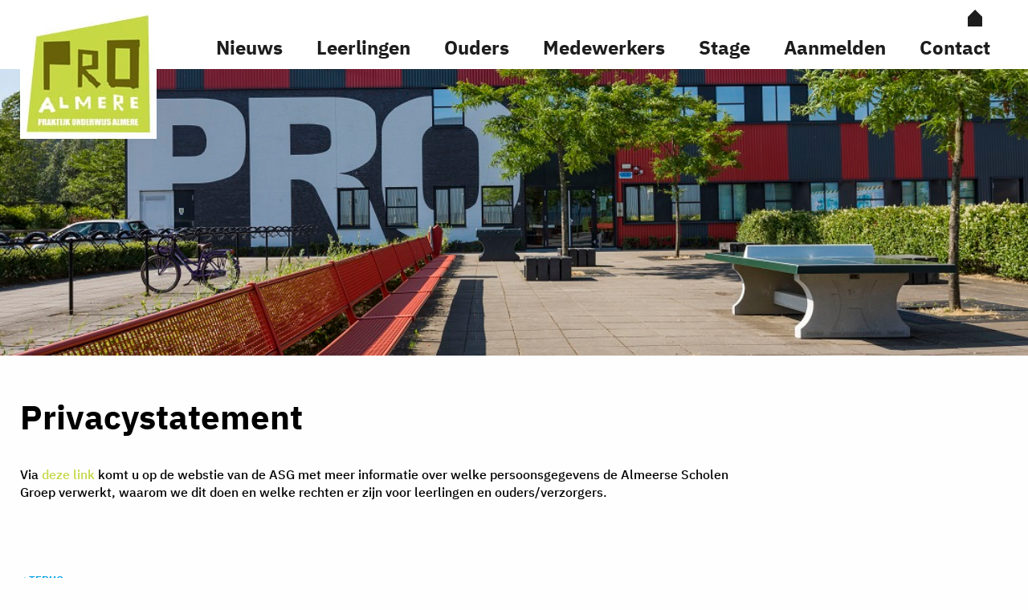

--- FILE ---
content_type: text/html; charset=UTF-8
request_url: https://proalmere.nl/bachweg/privacystatement/
body_size: 6426
content:
<!DOCTYPE html>
<!--[if IE 8 ]>
<html class="ie ie8" lang="nl-NL"> <![endif]-->
<!--[if (gte IE 9)|!(IE)]><!-->
<html lang="nl-NL"> <!--<![endif]-->
<head>
    <meta http-equiv="X-UA-Compatible" content="IE=edge">
    <meta name="viewport" content="width=device-width, initial-scale=1">
    <meta charset="UTF-8">
    <link rel="profile" href="http://gmpg.org/xfn/11">
    <link rel="pingback" href="https://proalmere.nl/xmlrpc.php">
    <meta name='robots' content='index, follow, max-image-preview:large, max-snippet:-1, max-video-preview:-1' />
	<style>img:is([sizes="auto" i], [sizes^="auto," i]) { contain-intrinsic-size: 3000px 1500px }</style>
	
	<!-- This site is optimized with the Yoast SEO plugin v26.7 - https://yoast.com/wordpress/plugins/seo/ -->
	<title>Privacystatement - Pro Almere</title>
	<link rel="canonical" href="https://proalmere.nl/bachweg/privacystatement/" />
	<meta property="og:locale" content="nl_NL" />
	<meta property="og:type" content="article" />
	<meta property="og:title" content="Privacystatement - Pro Almere" />
	<meta property="og:url" content="https://proalmere.nl/bachweg/privacystatement/" />
	<meta property="og:site_name" content="Pro Almere" />
	<meta property="article:published_time" content="2020-04-03T08:53:34+00:00" />
	<meta name="author" content="Gwen Labots" />
	<meta name="twitter:card" content="summary_large_image" />
	<meta name="twitter:label1" content="Geschreven door" />
	<meta name="twitter:data1" content="Gwen Labots" />
	<script type="application/ld+json" class="yoast-schema-graph">{"@context":"https://schema.org","@graph":[{"@type":"Article","@id":"https://proalmere.nl/bachweg/privacystatement/#article","isPartOf":{"@id":"https://proalmere.nl/bachweg/privacystatement/"},"author":{"name":"Gwen Labots","@id":"https://proalmere.nl/#/schema/person/686d62c1ba83766dcd882b87121e8fac"},"headline":"Privacystatement","datePublished":"2020-04-03T08:53:34+00:00","mainEntityOfPage":{"@id":"https://proalmere.nl/bachweg/privacystatement/"},"wordCount":1,"commentCount":0,"articleSection":["Nieuws Bachweg"],"inLanguage":"nl-NL","potentialAction":[{"@type":"CommentAction","name":"Comment","target":["https://proalmere.nl/bachweg/privacystatement/#respond"]}]},{"@type":"WebPage","@id":"https://proalmere.nl/bachweg/privacystatement/","url":"https://proalmere.nl/bachweg/privacystatement/","name":"Privacystatement - Pro Almere","isPartOf":{"@id":"https://proalmere.nl/#website"},"datePublished":"2020-04-03T08:53:34+00:00","author":{"@id":"https://proalmere.nl/#/schema/person/686d62c1ba83766dcd882b87121e8fac"},"breadcrumb":{"@id":"https://proalmere.nl/bachweg/privacystatement/#breadcrumb"},"inLanguage":"nl-NL","potentialAction":[{"@type":"ReadAction","target":["https://proalmere.nl/bachweg/privacystatement/"]}]},{"@type":"BreadcrumbList","@id":"https://proalmere.nl/bachweg/privacystatement/#breadcrumb","itemListElement":[{"@type":"ListItem","position":1,"name":"Home","item":"https://proalmere.nl/"},{"@type":"ListItem","position":2,"name":"Privacystatement"}]},{"@type":"WebSite","@id":"https://proalmere.nl/#website","url":"https://proalmere.nl/","name":"Pro Almere","description":"","potentialAction":[{"@type":"SearchAction","target":{"@type":"EntryPoint","urlTemplate":"https://proalmere.nl/?s={search_term_string}"},"query-input":{"@type":"PropertyValueSpecification","valueRequired":true,"valueName":"search_term_string"}}],"inLanguage":"nl-NL"},{"@type":"Person","@id":"https://proalmere.nl/#/schema/person/686d62c1ba83766dcd882b87121e8fac","name":"Gwen Labots","image":{"@type":"ImageObject","inLanguage":"nl-NL","@id":"https://proalmere.nl/#/schema/person/image/","url":"https://secure.gravatar.com/avatar/66822bafe2686e1be6679b4a58cf11e7cc1594f414039455c945ef5c31e6db8b?s=96&d=mm&r=g","contentUrl":"https://secure.gravatar.com/avatar/66822bafe2686e1be6679b4a58cf11e7cc1594f414039455c945ef5c31e6db8b?s=96&d=mm&r=g","caption":"Gwen Labots"},"sameAs":["http://www.proalmere.nl"]}]}</script>
	<!-- / Yoast SEO plugin. -->


		<!-- This site uses the Google Analytics by MonsterInsights plugin v9.11.1 - Using Analytics tracking - https://www.monsterinsights.com/ -->
							<script src="//www.googletagmanager.com/gtag/js?id=G-07HJ15KF96"  data-cfasync="false" data-wpfc-render="false" type="text/javascript" async></script>
			<script data-cfasync="false" data-wpfc-render="false" type="text/javascript">
				var mi_version = '9.11.1';
				var mi_track_user = true;
				var mi_no_track_reason = '';
								var MonsterInsightsDefaultLocations = {"page_location":"https:\/\/proalmere.nl\/bachweg\/privacystatement\/"};
								if ( typeof MonsterInsightsPrivacyGuardFilter === 'function' ) {
					var MonsterInsightsLocations = (typeof MonsterInsightsExcludeQuery === 'object') ? MonsterInsightsPrivacyGuardFilter( MonsterInsightsExcludeQuery ) : MonsterInsightsPrivacyGuardFilter( MonsterInsightsDefaultLocations );
				} else {
					var MonsterInsightsLocations = (typeof MonsterInsightsExcludeQuery === 'object') ? MonsterInsightsExcludeQuery : MonsterInsightsDefaultLocations;
				}

								var disableStrs = [
										'ga-disable-G-07HJ15KF96',
									];

				/* Function to detect opted out users */
				function __gtagTrackerIsOptedOut() {
					for (var index = 0; index < disableStrs.length; index++) {
						if (document.cookie.indexOf(disableStrs[index] + '=true') > -1) {
							return true;
						}
					}

					return false;
				}

				/* Disable tracking if the opt-out cookie exists. */
				if (__gtagTrackerIsOptedOut()) {
					for (var index = 0; index < disableStrs.length; index++) {
						window[disableStrs[index]] = true;
					}
				}

				/* Opt-out function */
				function __gtagTrackerOptout() {
					for (var index = 0; index < disableStrs.length; index++) {
						document.cookie = disableStrs[index] + '=true; expires=Thu, 31 Dec 2099 23:59:59 UTC; path=/';
						window[disableStrs[index]] = true;
					}
				}

				if ('undefined' === typeof gaOptout) {
					function gaOptout() {
						__gtagTrackerOptout();
					}
				}
								window.dataLayer = window.dataLayer || [];

				window.MonsterInsightsDualTracker = {
					helpers: {},
					trackers: {},
				};
				if (mi_track_user) {
					function __gtagDataLayer() {
						dataLayer.push(arguments);
					}

					function __gtagTracker(type, name, parameters) {
						if (!parameters) {
							parameters = {};
						}

						if (parameters.send_to) {
							__gtagDataLayer.apply(null, arguments);
							return;
						}

						if (type === 'event') {
														parameters.send_to = monsterinsights_frontend.v4_id;
							var hookName = name;
							if (typeof parameters['event_category'] !== 'undefined') {
								hookName = parameters['event_category'] + ':' + name;
							}

							if (typeof MonsterInsightsDualTracker.trackers[hookName] !== 'undefined') {
								MonsterInsightsDualTracker.trackers[hookName](parameters);
							} else {
								__gtagDataLayer('event', name, parameters);
							}
							
						} else {
							__gtagDataLayer.apply(null, arguments);
						}
					}

					__gtagTracker('js', new Date());
					__gtagTracker('set', {
						'developer_id.dZGIzZG': true,
											});
					if ( MonsterInsightsLocations.page_location ) {
						__gtagTracker('set', MonsterInsightsLocations);
					}
										__gtagTracker('config', 'G-07HJ15KF96', {"forceSSL":"true"} );
										window.gtag = __gtagTracker;										(function () {
						/* https://developers.google.com/analytics/devguides/collection/analyticsjs/ */
						/* ga and __gaTracker compatibility shim. */
						var noopfn = function () {
							return null;
						};
						var newtracker = function () {
							return new Tracker();
						};
						var Tracker = function () {
							return null;
						};
						var p = Tracker.prototype;
						p.get = noopfn;
						p.set = noopfn;
						p.send = function () {
							var args = Array.prototype.slice.call(arguments);
							args.unshift('send');
							__gaTracker.apply(null, args);
						};
						var __gaTracker = function () {
							var len = arguments.length;
							if (len === 0) {
								return;
							}
							var f = arguments[len - 1];
							if (typeof f !== 'object' || f === null || typeof f.hitCallback !== 'function') {
								if ('send' === arguments[0]) {
									var hitConverted, hitObject = false, action;
									if ('event' === arguments[1]) {
										if ('undefined' !== typeof arguments[3]) {
											hitObject = {
												'eventAction': arguments[3],
												'eventCategory': arguments[2],
												'eventLabel': arguments[4],
												'value': arguments[5] ? arguments[5] : 1,
											}
										}
									}
									if ('pageview' === arguments[1]) {
										if ('undefined' !== typeof arguments[2]) {
											hitObject = {
												'eventAction': 'page_view',
												'page_path': arguments[2],
											}
										}
									}
									if (typeof arguments[2] === 'object') {
										hitObject = arguments[2];
									}
									if (typeof arguments[5] === 'object') {
										Object.assign(hitObject, arguments[5]);
									}
									if ('undefined' !== typeof arguments[1].hitType) {
										hitObject = arguments[1];
										if ('pageview' === hitObject.hitType) {
											hitObject.eventAction = 'page_view';
										}
									}
									if (hitObject) {
										action = 'timing' === arguments[1].hitType ? 'timing_complete' : hitObject.eventAction;
										hitConverted = mapArgs(hitObject);
										__gtagTracker('event', action, hitConverted);
									}
								}
								return;
							}

							function mapArgs(args) {
								var arg, hit = {};
								var gaMap = {
									'eventCategory': 'event_category',
									'eventAction': 'event_action',
									'eventLabel': 'event_label',
									'eventValue': 'event_value',
									'nonInteraction': 'non_interaction',
									'timingCategory': 'event_category',
									'timingVar': 'name',
									'timingValue': 'value',
									'timingLabel': 'event_label',
									'page': 'page_path',
									'location': 'page_location',
									'title': 'page_title',
									'referrer' : 'page_referrer',
								};
								for (arg in args) {
																		if (!(!args.hasOwnProperty(arg) || !gaMap.hasOwnProperty(arg))) {
										hit[gaMap[arg]] = args[arg];
									} else {
										hit[arg] = args[arg];
									}
								}
								return hit;
							}

							try {
								f.hitCallback();
							} catch (ex) {
							}
						};
						__gaTracker.create = newtracker;
						__gaTracker.getByName = newtracker;
						__gaTracker.getAll = function () {
							return [];
						};
						__gaTracker.remove = noopfn;
						__gaTracker.loaded = true;
						window['__gaTracker'] = __gaTracker;
					})();
									} else {
										console.log("");
					(function () {
						function __gtagTracker() {
							return null;
						}

						window['__gtagTracker'] = __gtagTracker;
						window['gtag'] = __gtagTracker;
					})();
									}
			</script>
							<!-- / Google Analytics by MonsterInsights -->
		<link rel='stylesheet' id='wp-block-library-css' href='https://proalmere.nl/wp-includes/css/dist/block-library/style.min.css?ver=6.8.3'  media='all' />
<style id='classic-theme-styles-inline-css' type='text/css'>
/*! This file is auto-generated */
.wp-block-button__link{color:#fff;background-color:#32373c;border-radius:9999px;box-shadow:none;text-decoration:none;padding:calc(.667em + 2px) calc(1.333em + 2px);font-size:1.125em}.wp-block-file__button{background:#32373c;color:#fff;text-decoration:none}
</style>
<style id='global-styles-inline-css' type='text/css'>
:root{--wp--preset--aspect-ratio--square: 1;--wp--preset--aspect-ratio--4-3: 4/3;--wp--preset--aspect-ratio--3-4: 3/4;--wp--preset--aspect-ratio--3-2: 3/2;--wp--preset--aspect-ratio--2-3: 2/3;--wp--preset--aspect-ratio--16-9: 16/9;--wp--preset--aspect-ratio--9-16: 9/16;--wp--preset--color--black: #000000;--wp--preset--color--cyan-bluish-gray: #abb8c3;--wp--preset--color--white: #ffffff;--wp--preset--color--pale-pink: #f78da7;--wp--preset--color--vivid-red: #cf2e2e;--wp--preset--color--luminous-vivid-orange: #ff6900;--wp--preset--color--luminous-vivid-amber: #fcb900;--wp--preset--color--light-green-cyan: #7bdcb5;--wp--preset--color--vivid-green-cyan: #00d084;--wp--preset--color--pale-cyan-blue: #8ed1fc;--wp--preset--color--vivid-cyan-blue: #0693e3;--wp--preset--color--vivid-purple: #9b51e0;--wp--preset--gradient--vivid-cyan-blue-to-vivid-purple: linear-gradient(135deg,rgba(6,147,227,1) 0%,rgb(155,81,224) 100%);--wp--preset--gradient--light-green-cyan-to-vivid-green-cyan: linear-gradient(135deg,rgb(122,220,180) 0%,rgb(0,208,130) 100%);--wp--preset--gradient--luminous-vivid-amber-to-luminous-vivid-orange: linear-gradient(135deg,rgba(252,185,0,1) 0%,rgba(255,105,0,1) 100%);--wp--preset--gradient--luminous-vivid-orange-to-vivid-red: linear-gradient(135deg,rgba(255,105,0,1) 0%,rgb(207,46,46) 100%);--wp--preset--gradient--very-light-gray-to-cyan-bluish-gray: linear-gradient(135deg,rgb(238,238,238) 0%,rgb(169,184,195) 100%);--wp--preset--gradient--cool-to-warm-spectrum: linear-gradient(135deg,rgb(74,234,220) 0%,rgb(151,120,209) 20%,rgb(207,42,186) 40%,rgb(238,44,130) 60%,rgb(251,105,98) 80%,rgb(254,248,76) 100%);--wp--preset--gradient--blush-light-purple: linear-gradient(135deg,rgb(255,206,236) 0%,rgb(152,150,240) 100%);--wp--preset--gradient--blush-bordeaux: linear-gradient(135deg,rgb(254,205,165) 0%,rgb(254,45,45) 50%,rgb(107,0,62) 100%);--wp--preset--gradient--luminous-dusk: linear-gradient(135deg,rgb(255,203,112) 0%,rgb(199,81,192) 50%,rgb(65,88,208) 100%);--wp--preset--gradient--pale-ocean: linear-gradient(135deg,rgb(255,245,203) 0%,rgb(182,227,212) 50%,rgb(51,167,181) 100%);--wp--preset--gradient--electric-grass: linear-gradient(135deg,rgb(202,248,128) 0%,rgb(113,206,126) 100%);--wp--preset--gradient--midnight: linear-gradient(135deg,rgb(2,3,129) 0%,rgb(40,116,252) 100%);--wp--preset--font-size--small: 13px;--wp--preset--font-size--medium: 20px;--wp--preset--font-size--large: 36px;--wp--preset--font-size--x-large: 42px;--wp--preset--spacing--20: 0.44rem;--wp--preset--spacing--30: 0.67rem;--wp--preset--spacing--40: 1rem;--wp--preset--spacing--50: 1.5rem;--wp--preset--spacing--60: 2.25rem;--wp--preset--spacing--70: 3.38rem;--wp--preset--spacing--80: 5.06rem;--wp--preset--shadow--natural: 6px 6px 9px rgba(0, 0, 0, 0.2);--wp--preset--shadow--deep: 12px 12px 50px rgba(0, 0, 0, 0.4);--wp--preset--shadow--sharp: 6px 6px 0px rgba(0, 0, 0, 0.2);--wp--preset--shadow--outlined: 6px 6px 0px -3px rgba(255, 255, 255, 1), 6px 6px rgba(0, 0, 0, 1);--wp--preset--shadow--crisp: 6px 6px 0px rgba(0, 0, 0, 1);}:where(.is-layout-flex){gap: 0.5em;}:where(.is-layout-grid){gap: 0.5em;}body .is-layout-flex{display: flex;}.is-layout-flex{flex-wrap: wrap;align-items: center;}.is-layout-flex > :is(*, div){margin: 0;}body .is-layout-grid{display: grid;}.is-layout-grid > :is(*, div){margin: 0;}:where(.wp-block-columns.is-layout-flex){gap: 2em;}:where(.wp-block-columns.is-layout-grid){gap: 2em;}:where(.wp-block-post-template.is-layout-flex){gap: 1.25em;}:where(.wp-block-post-template.is-layout-grid){gap: 1.25em;}.has-black-color{color: var(--wp--preset--color--black) !important;}.has-cyan-bluish-gray-color{color: var(--wp--preset--color--cyan-bluish-gray) !important;}.has-white-color{color: var(--wp--preset--color--white) !important;}.has-pale-pink-color{color: var(--wp--preset--color--pale-pink) !important;}.has-vivid-red-color{color: var(--wp--preset--color--vivid-red) !important;}.has-luminous-vivid-orange-color{color: var(--wp--preset--color--luminous-vivid-orange) !important;}.has-luminous-vivid-amber-color{color: var(--wp--preset--color--luminous-vivid-amber) !important;}.has-light-green-cyan-color{color: var(--wp--preset--color--light-green-cyan) !important;}.has-vivid-green-cyan-color{color: var(--wp--preset--color--vivid-green-cyan) !important;}.has-pale-cyan-blue-color{color: var(--wp--preset--color--pale-cyan-blue) !important;}.has-vivid-cyan-blue-color{color: var(--wp--preset--color--vivid-cyan-blue) !important;}.has-vivid-purple-color{color: var(--wp--preset--color--vivid-purple) !important;}.has-black-background-color{background-color: var(--wp--preset--color--black) !important;}.has-cyan-bluish-gray-background-color{background-color: var(--wp--preset--color--cyan-bluish-gray) !important;}.has-white-background-color{background-color: var(--wp--preset--color--white) !important;}.has-pale-pink-background-color{background-color: var(--wp--preset--color--pale-pink) !important;}.has-vivid-red-background-color{background-color: var(--wp--preset--color--vivid-red) !important;}.has-luminous-vivid-orange-background-color{background-color: var(--wp--preset--color--luminous-vivid-orange) !important;}.has-luminous-vivid-amber-background-color{background-color: var(--wp--preset--color--luminous-vivid-amber) !important;}.has-light-green-cyan-background-color{background-color: var(--wp--preset--color--light-green-cyan) !important;}.has-vivid-green-cyan-background-color{background-color: var(--wp--preset--color--vivid-green-cyan) !important;}.has-pale-cyan-blue-background-color{background-color: var(--wp--preset--color--pale-cyan-blue) !important;}.has-vivid-cyan-blue-background-color{background-color: var(--wp--preset--color--vivid-cyan-blue) !important;}.has-vivid-purple-background-color{background-color: var(--wp--preset--color--vivid-purple) !important;}.has-black-border-color{border-color: var(--wp--preset--color--black) !important;}.has-cyan-bluish-gray-border-color{border-color: var(--wp--preset--color--cyan-bluish-gray) !important;}.has-white-border-color{border-color: var(--wp--preset--color--white) !important;}.has-pale-pink-border-color{border-color: var(--wp--preset--color--pale-pink) !important;}.has-vivid-red-border-color{border-color: var(--wp--preset--color--vivid-red) !important;}.has-luminous-vivid-orange-border-color{border-color: var(--wp--preset--color--luminous-vivid-orange) !important;}.has-luminous-vivid-amber-border-color{border-color: var(--wp--preset--color--luminous-vivid-amber) !important;}.has-light-green-cyan-border-color{border-color: var(--wp--preset--color--light-green-cyan) !important;}.has-vivid-green-cyan-border-color{border-color: var(--wp--preset--color--vivid-green-cyan) !important;}.has-pale-cyan-blue-border-color{border-color: var(--wp--preset--color--pale-cyan-blue) !important;}.has-vivid-cyan-blue-border-color{border-color: var(--wp--preset--color--vivid-cyan-blue) !important;}.has-vivid-purple-border-color{border-color: var(--wp--preset--color--vivid-purple) !important;}.has-vivid-cyan-blue-to-vivid-purple-gradient-background{background: var(--wp--preset--gradient--vivid-cyan-blue-to-vivid-purple) !important;}.has-light-green-cyan-to-vivid-green-cyan-gradient-background{background: var(--wp--preset--gradient--light-green-cyan-to-vivid-green-cyan) !important;}.has-luminous-vivid-amber-to-luminous-vivid-orange-gradient-background{background: var(--wp--preset--gradient--luminous-vivid-amber-to-luminous-vivid-orange) !important;}.has-luminous-vivid-orange-to-vivid-red-gradient-background{background: var(--wp--preset--gradient--luminous-vivid-orange-to-vivid-red) !important;}.has-very-light-gray-to-cyan-bluish-gray-gradient-background{background: var(--wp--preset--gradient--very-light-gray-to-cyan-bluish-gray) !important;}.has-cool-to-warm-spectrum-gradient-background{background: var(--wp--preset--gradient--cool-to-warm-spectrum) !important;}.has-blush-light-purple-gradient-background{background: var(--wp--preset--gradient--blush-light-purple) !important;}.has-blush-bordeaux-gradient-background{background: var(--wp--preset--gradient--blush-bordeaux) !important;}.has-luminous-dusk-gradient-background{background: var(--wp--preset--gradient--luminous-dusk) !important;}.has-pale-ocean-gradient-background{background: var(--wp--preset--gradient--pale-ocean) !important;}.has-electric-grass-gradient-background{background: var(--wp--preset--gradient--electric-grass) !important;}.has-midnight-gradient-background{background: var(--wp--preset--gradient--midnight) !important;}.has-small-font-size{font-size: var(--wp--preset--font-size--small) !important;}.has-medium-font-size{font-size: var(--wp--preset--font-size--medium) !important;}.has-large-font-size{font-size: var(--wp--preset--font-size--large) !important;}.has-x-large-font-size{font-size: var(--wp--preset--font-size--x-large) !important;}
:where(.wp-block-post-template.is-layout-flex){gap: 1.25em;}:where(.wp-block-post-template.is-layout-grid){gap: 1.25em;}
:where(.wp-block-columns.is-layout-flex){gap: 2em;}:where(.wp-block-columns.is-layout-grid){gap: 2em;}
:root :where(.wp-block-pullquote){font-size: 1.5em;line-height: 1.6;}
</style>
<link rel='stylesheet' id='fe-screen-style-css' href='https://proalmere.nl/wp-content/themes/pro-almere/assets/css/screen.min.css?ver=1.1'  media='all' />
<link rel='stylesheet' id='style-caleandar-css' href='https://proalmere.nl/wp-content/themes/pro-almere/project/caleandar/css/theme2.css?ver=1.1'  media='all' />
<script type="text/javascript" id="jquery-core-js-extra">
/* <![CDATA[ */
var dev_ajax = {"ajaxurl":"https:\/\/proalmere.nl\/wp-admin\/admin-ajax.php"};
/* ]]> */
</script>
<script  src="https://proalmere.nl/wp-includes/js/jquery/jquery.min.js?ver=3.7.1" id="jquery-core-js"></script>
<script  src="https://proalmere.nl/wp-includes/js/jquery/jquery-migrate.min.js?ver=3.4.1" id="jquery-migrate-js"></script>
<script  src="https://proalmere.nl/wp-content/themes/pro-almere/project/caleandar/caleandar.min.js?ver=1.1" id="be-js-caleandar-js"></script>
<script  src="https://proalmere.nl/wp-content/plugins/google-analytics-for-wordpress/assets/js/frontend-gtag.min.js?ver=9.11.1" id="monsterinsights-frontend-script-js" async="async" data-wp-strategy="async"></script>
<script data-cfasync="false" data-wpfc-render="false" type="text/javascript" id='monsterinsights-frontend-script-js-extra'>/* <![CDATA[ */
var monsterinsights_frontend = {"js_events_tracking":"true","download_extensions":"doc,pdf,ppt,zip,xls,docx,pptx,xlsx","inbound_paths":"[]","home_url":"https:\/\/proalmere.nl","hash_tracking":"false","v4_id":"G-07HJ15KF96"};/* ]]> */
</script>
<link rel="shortcut icon" href="https://proalmere.nl/wp-content/uploads/2018/07/logo-ft.png" />    <!--[if lt IE 9]>
    <script src='https://proalmere.nl/wp-content/themes/pro-almere/assets/js/html5shiv.min.js'></script>
    <script src='https://proalmere.nl/wp-content/themes/pro-almere/assets/js/respond.min.js'></script>
    <![endif]-->
    <style type="text/css">
        html {
            margin-top: 0 !important;
        }
        body.admin-bar {
            padding-top: 32px !important;
        }
    </style>
</head>

<body class="wp-singular post-template-default single single-post postid-3047 single-format-standard wp-theme-pro-almere privacystatement">


<!-- wrapper -->
<div id="wrapper">
    <header id="header">
        <div class="row align-middle"><a class="link-panel"><span></span></a>
            <div class="columns small-4 medium-2 logo"><a href="https://proalmere.nl" title=""><img src="https://proalmere.nl/wp-content/uploads/2018/07/logo.jpg" alt="Pro Almere"></a></div>
            <div class="columns small-8 medium-10">
                <a class="home" href="https://proalmere.nl" title="Pro Almere"></a>
                <ul id="main-menu" class=""><li id="menu-item-6602" class="menu-item menu-item-type-taxonomy menu-item-object-category menu-item-has-children parent menu-item-6602"><a href="https://proalmere.nl/koningsbeltstraat/">Nieuws</a>
<span class="icon"></span><ul class="sub-menu">
	<li id="menu-item-6604" class="menu-item menu-item-type-taxonomy menu-item-object-category menu-item-6604"><a href="https://proalmere.nl/koningsbeltstraat/">Nieuws Koningsbeltstraat</a>
</li>	<li id="menu-item-6600" class="menu-item menu-item-type-taxonomy menu-item-object-category current-post-ancestor current-menu-parent current-post-parent menu-item-6600"><a href="https://proalmere.nl/bachweg/">Nieuws Bachweg</a>
</li>	<li id="menu-item-6601" class="menu-item menu-item-type-taxonomy menu-item-object-category menu-item-6601"><a href="https://proalmere.nl/tom-poesstraat/">Nieuws Tom Poesstraat</a>
</li></ul>

</li><li id="menu-item-6595" class="menu-item menu-item-type-post_type menu-item-object-page menu-item-6595"><a href="https://proalmere.nl/leerlingen/">Leerlingen</a>
</li><li id="menu-item-6596" class="menu-item menu-item-type-post_type menu-item-object-page menu-item-6596"><a href="https://proalmere.nl/ouders/">Ouders</a>
</li><li id="menu-item-6597" class="menu-item menu-item-type-post_type menu-item-object-page menu-item-6597"><a href="https://proalmere.nl/medewerkers/">Medewerkers</a>
</li><li id="menu-item-6598" class="menu-item menu-item-type-post_type menu-item-object-page menu-item-6598"><a href="https://proalmere.nl/stage/">Stage</a>
</li><li id="menu-item-6550" class="menu-item menu-item-type-post_type menu-item-object-page menu-item-has-children parent menu-item-6550"><a href="https://proalmere.nl/aanmelden-2/">Aanmelden</a>
<span class="icon"></span><ul class="sub-menu">
	<li id="menu-item-6607" class="menu-item menu-item-type-post_type menu-item-object-page menu-item-6607"><a href="https://proalmere.nl/aanmelden-nieuwe-leerling-2025-2026/">Aanmelden nieuwe leerling</a>
</li>	<li id="menu-item-6594" class="menu-item menu-item-type-post_type menu-item-object-page menu-item-6594"><a href="https://proalmere.nl/voorlichtingsavond/">Informatieavond</a>
</li>	<li id="menu-item-6606" class="menu-item menu-item-type-post_type menu-item-object-page menu-item-6606"><a href="https://proalmere.nl/aanmelden-open-avond/">Open avond</a>
</li>	<li id="menu-item-6608" class="menu-item menu-item-type-custom menu-item-object-custom menu-item-6608"><a href="https://proalmere.nl/ontdek/">Ontdek PrO</a>
</li>	<li id="menu-item-6571" class="menu-item menu-item-type-post_type menu-item-object-page menu-item-6571"><a href="https://proalmere.nl/ontdek-pro-almere/">Video&#8217;s</a>
</li>	<li id="menu-item-6609" class="menu-item menu-item-type-post_type menu-item-object-page menu-item-6609"><a href="https://proalmere.nl/contact-opnemen/">Afspraken</a>
</li></ul>

</li><li id="menu-item-6603" class="menu-item menu-item-type-post_type menu-item-object-page menu-item-6603"><a href="https://proalmere.nl/contact/">Contact</a>
</li></ul>            </div>
        </div>
    </header><main class="internship-detail" id="main">
	<div class="banner-slider">
			<div class="img-banner" style="background-image: url(https://proalmere.nl/wp-content/uploads/2018/07/koningsbelt.jpg);"></div>
	</div>	    <div class="row">
        <div class="columns small-12 large-9">
            <h1>Privacystatement</h1>
            <div class="wp-editor">
								<p>Via <a href="http://asg.asg-almere.nl/avg" target="_blank" rel="noopener">deze link</a> komt u op de webstie van de ASG met meer informatie over welke persoonsgegevens de Almeerse Scholen Groep verwerkt, waarom we dit doen en welke rechten er zijn voor leerlingen en ouders/verzorgers.</p>
<p><img decoding="async" src="http://www.montessorilyceumflevoland.nl/uploads/images/ASG.jpg" alt="" width="100" height="56" /></p>
            </div><a class="back" href="https://proalmere.nl/bachweg/" title="Nieuws Bachweg">&lt; Terug</a>
        </div>
    </div>
</main>
<footer id="footer">
    <div class="row">
        <div class="columns small-12 medium-8">
                        <a class="logo" href="https://proalmere.nl" title="Pro Almere">
                <img src="https://proalmere.nl/wp-content/uploads/2018/07/logo.jpg" alt="Pro Almere">
            </a>
                                        <p><strong>PrO Almere</strong>&nbsp;> Postbus 10315, 1301 AH Almere</p>
                        <a href="mailto:&#105;nfo&#64;&#112;ro&#97;l&#109;e&#114;&#101;.as&#103;.&#110;&#108;" title="">inf&#111;&#64;&#112;&#114;&#111;al&#109;e&#114;&#101;&#46;&#97;&#115;&#103;.nl</a>        </div>
                <div class="columns small-12 medium-4 right-ft">
            <a href="https://www.facebook.com/PrO-Almere-onderwijs-358920488520438/" title="" target="_blank"><img src="https://proalmere.nl/wp-content/uploads/2018/07/fb.jpg" alt=""></a><a href="https://proalmere.nl/gezonde-school-2/" title="" target="_blank"><img src="https://proalmere.nl/wp-content/uploads/2023/03/gezonde-school.jpg" alt=""></a><a href="https://proalmere.nl/wp-content/uploads/2025/11/DK-008a-ESF-publiciteit-Website-gb-230224-1.doc" title="" target="_blank"><img src="https://proalmere.nl/wp-content/uploads/2023/01/ESF-nieuw-3-e1673514042602.jpg" alt=""></a><a href="https://www.nomc.nl/" title="" target="_blank"><img src="https://proalmere.nl/wp-content/uploads/2018/11/nationaal-media-coach-3.png" alt=""></a>        </div>
            </div>
</footer>

</div>
<!-- /wrapper -->

<script type="speculationrules">
{"prefetch":[{"source":"document","where":{"and":[{"href_matches":"\/*"},{"not":{"href_matches":["\/wp-*.php","\/wp-admin\/*","\/wp-content\/uploads\/*","\/wp-content\/*","\/wp-content\/plugins\/*","\/wp-content\/themes\/pro-almere\/*","\/*\\?(.+)"]}},{"not":{"selector_matches":"a[rel~=\"nofollow\"]"}},{"not":{"selector_matches":".no-prefetch, .no-prefetch a"}}]},"eagerness":"conservative"}]}
</script>
<script  src="https://proalmere.nl/wp-content/themes/pro-almere/assets/js/main.min.js?ver=1.1" id="fe-main-js-js"></script>

</body>

</html>

--- FILE ---
content_type: text/css; charset=UTF-8
request_url: https://proalmere.nl/wp-content/themes/pro-almere/assets/css/screen.min.css?ver=1.1
body_size: 14410
content:
/*! normalize.css v8.0.0 | MIT License | github.com/necolas/normalize.css */html{line-height:1.15;-webkit-text-size-adjust:100%}body{margin:0}h1{font-size:2em;margin:.67em 0}hr{-webkit-box-sizing:content-box;box-sizing:content-box;height:0;overflow:visible}pre{font-family:monospace,monospace;font-size:1em}a{background-color:transparent}abbr[title]{border-bottom:0;-webkit-text-decoration:underline dotted;text-decoration:underline dotted}b,strong{font-weight:bolder}code,kbd,samp{font-family:monospace,monospace;font-size:1em}small{font-size:80%}sub,sup{font-size:75%;line-height:0;position:relative;vertical-align:baseline}sub{bottom:-.25em}sup{top:-.5em}img{border-style:none}button,input,optgroup,select,textarea{font-family:inherit;font-size:100%;line-height:1.15;margin:0}button,input{overflow:visible}button,select{text-transform:none}[type=button],[type=reset],[type=submit],button{-webkit-appearance:button}[type=button]::-moz-focus-inner,[type=reset]::-moz-focus-inner,[type=submit]::-moz-focus-inner,button::-moz-focus-inner{border-style:none;padding:0}[type=button]:-moz-focusring,[type=reset]:-moz-focusring,[type=submit]:-moz-focusring,button:-moz-focusring{outline:1px dotted ButtonText}fieldset{padding:.35em .75em .625em}legend{-webkit-box-sizing:border-box;box-sizing:border-box;color:inherit;display:table;max-width:100%;padding:0;white-space:normal}progress{vertical-align:baseline}textarea{overflow:auto}[type=checkbox],[type=radio]{-webkit-box-sizing:border-box;box-sizing:border-box;padding:0}[type=number]::-webkit-inner-spin-button,[type=number]::-webkit-outer-spin-button{height:auto}[type=search]{-webkit-appearance:textfield;outline-offset:-2px}[type=search]::-webkit-search-decoration{-webkit-appearance:none}::-webkit-file-upload-button{-webkit-appearance:button;font:inherit}details{display:block}summary{display:list-item}template{display:none}[hidden]{display:none}[data-whatinput=mouse] *,[data-whatinput=mouse] :focus,[data-whatinput=touch] *,[data-whatinput=touch] :focus,[data-whatintent=mouse] *,[data-whatintent=mouse] :focus,[data-whatintent=touch] *,[data-whatintent=touch] :focus{outline:0}[draggable=false]{-webkit-touch-callout:none;-webkit-user-select:none}.foundation-mq{font-family:"small=0em&medium=40em&large=64em&xlarge=75em&xxlarge=90em"}html{-webkit-box-sizing:border-box;box-sizing:border-box;font-size:100%}*,::after,::before{-webkit-box-sizing:inherit;box-sizing:inherit}body{margin:0;padding:0;background:#fefefe;font-family:IBMPlexSans,Helvetica,Roboto,Arial,sans-serif;font-weight:400;line-height:1.5;color:#000;-webkit-font-smoothing:antialiased;-moz-osx-font-smoothing:grayscale}img{display:inline-block;vertical-align:middle;max-width:100%;height:auto;-ms-interpolation-mode:bicubic}textarea{height:auto;min-height:50px;border-radius:0}select{-webkit-box-sizing:border-box;box-sizing:border-box;width:100%;border-radius:0}.map_canvas embed,.map_canvas img,.map_canvas object,.mqa-display embed,.mqa-display img,.mqa-display object{max-width:none!important}button{padding:0;-webkit-appearance:none;-moz-appearance:none;appearance:none;border:0;border-radius:0;background:0 0;line-height:1;cursor:auto}[data-whatinput=mouse] button{outline:0}pre{overflow:auto;-webkit-overflow-scrolling:touch}button,input,optgroup,select,textarea{font-family:inherit}.is-visible{display:block!important}.is-hidden{display:none!important}.grid-container{padding-right:.625rem;padding-left:.625rem;max-width:78.125rem;margin-left:auto;margin-right:auto}@media print,screen and (min-width:40em){.grid-container{padding-right:.9375rem;padding-left:.9375rem}}.grid-container.fluid{padding-right:.625rem;padding-left:.625rem;max-width:100%;margin-left:auto;margin-right:auto}@media print,screen and (min-width:40em){.grid-container.fluid{padding-right:.9375rem;padding-left:.9375rem}}.grid-container.full{padding-right:0;padding-left:0;max-width:100%;margin-left:auto;margin-right:auto}.grid-x{display:-webkit-box;display:-ms-flexbox;display:flex;-webkit-box-orient:horizontal;-webkit-box-direction:normal;-ms-flex-flow:row wrap;flex-flow:row wrap}.cell{-webkit-box-flex:0;-ms-flex:0 0 auto;flex:0 0 auto;min-height:0;min-width:0;width:100%}.cell.auto{-webkit-box-flex:1;-ms-flex:1 1 0px;flex:1 1 0}.cell.shrink{-webkit-box-flex:0;-ms-flex:0 0 auto;flex:0 0 auto}.grid-x>.auto{width:auto}.grid-x>.shrink{width:auto}.grid-x>.small-1,.grid-x>.small-10,.grid-x>.small-11,.grid-x>.small-12,.grid-x>.small-2,.grid-x>.small-3,.grid-x>.small-4,.grid-x>.small-5,.grid-x>.small-6,.grid-x>.small-7,.grid-x>.small-8,.grid-x>.small-9,.grid-x>.small-full,.grid-x>.small-shrink{-ms-flex-preferred-size:auto;flex-basis:auto}@media print,screen and (min-width:40em){.grid-x>.medium-1,.grid-x>.medium-10,.grid-x>.medium-11,.grid-x>.medium-12,.grid-x>.medium-2,.grid-x>.medium-3,.grid-x>.medium-4,.grid-x>.medium-5,.grid-x>.medium-6,.grid-x>.medium-7,.grid-x>.medium-8,.grid-x>.medium-9,.grid-x>.medium-full,.grid-x>.medium-shrink{-ms-flex-preferred-size:auto;flex-basis:auto}}@media print,screen and (min-width:64em){.grid-x>.large-1,.grid-x>.large-10,.grid-x>.large-11,.grid-x>.large-12,.grid-x>.large-2,.grid-x>.large-3,.grid-x>.large-4,.grid-x>.large-5,.grid-x>.large-6,.grid-x>.large-7,.grid-x>.large-8,.grid-x>.large-9,.grid-x>.large-full,.grid-x>.large-shrink{-ms-flex-preferred-size:auto;flex-basis:auto}}.grid-x>.small-1,.grid-x>.small-10,.grid-x>.small-11,.grid-x>.small-12,.grid-x>.small-2,.grid-x>.small-3,.grid-x>.small-4,.grid-x>.small-5,.grid-x>.small-6,.grid-x>.small-7,.grid-x>.small-8,.grid-x>.small-9{-webkit-box-flex:0;-ms-flex:0 0 auto;flex:0 0 auto}.grid-x>.small-1{width:8.33333%}.grid-x>.small-2{width:16.66667%}.grid-x>.small-3{width:25%}.grid-x>.small-4{width:33.33333%}.grid-x>.small-5{width:41.66667%}.grid-x>.small-6{width:50%}.grid-x>.small-7{width:58.33333%}.grid-x>.small-8{width:66.66667%}.grid-x>.small-9{width:75%}.grid-x>.small-10{width:83.33333%}.grid-x>.small-11{width:91.66667%}.grid-x>.small-12{width:100%}@media print,screen and (min-width:40em){.grid-x>.medium-auto{-webkit-box-flex:1;-ms-flex:1 1 0px;flex:1 1 0;width:auto}.grid-x>.medium-1,.grid-x>.medium-10,.grid-x>.medium-11,.grid-x>.medium-12,.grid-x>.medium-2,.grid-x>.medium-3,.grid-x>.medium-4,.grid-x>.medium-5,.grid-x>.medium-6,.grid-x>.medium-7,.grid-x>.medium-8,.grid-x>.medium-9,.grid-x>.medium-shrink{-webkit-box-flex:0;-ms-flex:0 0 auto;flex:0 0 auto}.grid-x>.medium-shrink{width:auto}.grid-x>.medium-1{width:8.33333%}.grid-x>.medium-2{width:16.66667%}.grid-x>.medium-3{width:25%}.grid-x>.medium-4{width:33.33333%}.grid-x>.medium-5{width:41.66667%}.grid-x>.medium-6{width:50%}.grid-x>.medium-7{width:58.33333%}.grid-x>.medium-8{width:66.66667%}.grid-x>.medium-9{width:75%}.grid-x>.medium-10{width:83.33333%}.grid-x>.medium-11{width:91.66667%}.grid-x>.medium-12{width:100%}}@media print,screen and (min-width:64em){.grid-x>.large-auto{-webkit-box-flex:1;-ms-flex:1 1 0px;flex:1 1 0;width:auto}.grid-x>.large-1,.grid-x>.large-10,.grid-x>.large-11,.grid-x>.large-12,.grid-x>.large-2,.grid-x>.large-3,.grid-x>.large-4,.grid-x>.large-5,.grid-x>.large-6,.grid-x>.large-7,.grid-x>.large-8,.grid-x>.large-9,.grid-x>.large-shrink{-webkit-box-flex:0;-ms-flex:0 0 auto;flex:0 0 auto}.grid-x>.large-shrink{width:auto}.grid-x>.large-1{width:8.33333%}.grid-x>.large-2{width:16.66667%}.grid-x>.large-3{width:25%}.grid-x>.large-4{width:33.33333%}.grid-x>.large-5{width:41.66667%}.grid-x>.large-6{width:50%}.grid-x>.large-7{width:58.33333%}.grid-x>.large-8{width:66.66667%}.grid-x>.large-9{width:75%}.grid-x>.large-10{width:83.33333%}.grid-x>.large-11{width:91.66667%}.grid-x>.large-12{width:100%}}.grid-margin-x:not(.grid-x)>.cell{width:auto}.grid-margin-y:not(.grid-y)>.cell{height:auto}.grid-margin-x{margin-left:-.625rem;margin-right:-.625rem}@media print,screen and (min-width:40em){.grid-margin-x{margin-left:-.9375rem;margin-right:-.9375rem}}.grid-margin-x>.cell{width:calc(100% - 1.25rem);margin-left:.625rem;margin-right:.625rem}@media print,screen and (min-width:40em){.grid-margin-x>.cell{width:calc(100% - 1.875rem);margin-left:.9375rem;margin-right:.9375rem}}.grid-margin-x>.auto{width:auto}.grid-margin-x>.shrink{width:auto}.grid-margin-x>.small-1{width:calc(8.33333% - 1.25rem)}.grid-margin-x>.small-2{width:calc(16.66667% - 1.25rem)}.grid-margin-x>.small-3{width:calc(25% - 1.25rem)}.grid-margin-x>.small-4{width:calc(33.33333% - 1.25rem)}.grid-margin-x>.small-5{width:calc(41.66667% - 1.25rem)}.grid-margin-x>.small-6{width:calc(50% - 1.25rem)}.grid-margin-x>.small-7{width:calc(58.33333% - 1.25rem)}.grid-margin-x>.small-8{width:calc(66.66667% - 1.25rem)}.grid-margin-x>.small-9{width:calc(75% - 1.25rem)}.grid-margin-x>.small-10{width:calc(83.33333% - 1.25rem)}.grid-margin-x>.small-11{width:calc(91.66667% - 1.25rem)}.grid-margin-x>.small-12{width:calc(100% - 1.25rem)}@media print,screen and (min-width:40em){.grid-margin-x>.auto{width:auto}.grid-margin-x>.shrink{width:auto}.grid-margin-x>.small-1{width:calc(8.33333% - 1.875rem)}.grid-margin-x>.small-2{width:calc(16.66667% - 1.875rem)}.grid-margin-x>.small-3{width:calc(25% - 1.875rem)}.grid-margin-x>.small-4{width:calc(33.33333% - 1.875rem)}.grid-margin-x>.small-5{width:calc(41.66667% - 1.875rem)}.grid-margin-x>.small-6{width:calc(50% - 1.875rem)}.grid-margin-x>.small-7{width:calc(58.33333% - 1.875rem)}.grid-margin-x>.small-8{width:calc(66.66667% - 1.875rem)}.grid-margin-x>.small-9{width:calc(75% - 1.875rem)}.grid-margin-x>.small-10{width:calc(83.33333% - 1.875rem)}.grid-margin-x>.small-11{width:calc(91.66667% - 1.875rem)}.grid-margin-x>.small-12{width:calc(100% - 1.875rem)}.grid-margin-x>.medium-auto{width:auto}.grid-margin-x>.medium-shrink{width:auto}.grid-margin-x>.medium-1{width:calc(8.33333% - 1.875rem)}.grid-margin-x>.medium-2{width:calc(16.66667% - 1.875rem)}.grid-margin-x>.medium-3{width:calc(25% - 1.875rem)}.grid-margin-x>.medium-4{width:calc(33.33333% - 1.875rem)}.grid-margin-x>.medium-5{width:calc(41.66667% - 1.875rem)}.grid-margin-x>.medium-6{width:calc(50% - 1.875rem)}.grid-margin-x>.medium-7{width:calc(58.33333% - 1.875rem)}.grid-margin-x>.medium-8{width:calc(66.66667% - 1.875rem)}.grid-margin-x>.medium-9{width:calc(75% - 1.875rem)}.grid-margin-x>.medium-10{width:calc(83.33333% - 1.875rem)}.grid-margin-x>.medium-11{width:calc(91.66667% - 1.875rem)}.grid-margin-x>.medium-12{width:calc(100% - 1.875rem)}}@media print,screen and (min-width:64em){.grid-margin-x>.large-auto{width:auto}.grid-margin-x>.large-shrink{width:auto}.grid-margin-x>.large-1{width:calc(8.33333% - 1.875rem)}.grid-margin-x>.large-2{width:calc(16.66667% - 1.875rem)}.grid-margin-x>.large-3{width:calc(25% - 1.875rem)}.grid-margin-x>.large-4{width:calc(33.33333% - 1.875rem)}.grid-margin-x>.large-5{width:calc(41.66667% - 1.875rem)}.grid-margin-x>.large-6{width:calc(50% - 1.875rem)}.grid-margin-x>.large-7{width:calc(58.33333% - 1.875rem)}.grid-margin-x>.large-8{width:calc(66.66667% - 1.875rem)}.grid-margin-x>.large-9{width:calc(75% - 1.875rem)}.grid-margin-x>.large-10{width:calc(83.33333% - 1.875rem)}.grid-margin-x>.large-11{width:calc(91.66667% - 1.875rem)}.grid-margin-x>.large-12{width:calc(100% - 1.875rem)}}.grid-padding-x .grid-padding-x{margin-right:-.625rem;margin-left:-.625rem}@media print,screen and (min-width:40em){.grid-padding-x .grid-padding-x{margin-right:-.9375rem;margin-left:-.9375rem}}.grid-container:not(.full)>.grid-padding-x{margin-right:-.625rem;margin-left:-.625rem}@media print,screen and (min-width:40em){.grid-container:not(.full)>.grid-padding-x{margin-right:-.9375rem;margin-left:-.9375rem}}.grid-padding-x>.cell{padding-right:.625rem;padding-left:.625rem}@media print,screen and (min-width:40em){.grid-padding-x>.cell{padding-right:.9375rem;padding-left:.9375rem}}.small-up-1>.cell{width:100%}.small-up-2>.cell{width:50%}.small-up-3>.cell{width:33.33333%}.small-up-4>.cell{width:25%}.small-up-5>.cell{width:20%}.small-up-6>.cell{width:16.66667%}.small-up-7>.cell{width:14.28571%}.small-up-8>.cell{width:12.5%}@media print,screen and (min-width:40em){.medium-up-1>.cell{width:100%}.medium-up-2>.cell{width:50%}.medium-up-3>.cell{width:33.33333%}.medium-up-4>.cell{width:25%}.medium-up-5>.cell{width:20%}.medium-up-6>.cell{width:16.66667%}.medium-up-7>.cell{width:14.28571%}.medium-up-8>.cell{width:12.5%}}@media print,screen and (min-width:64em){.large-up-1>.cell{width:100%}.large-up-2>.cell{width:50%}.large-up-3>.cell{width:33.33333%}.large-up-4>.cell{width:25%}.large-up-5>.cell{width:20%}.large-up-6>.cell{width:16.66667%}.large-up-7>.cell{width:14.28571%}.large-up-8>.cell{width:12.5%}}.grid-margin-x.small-up-1>.cell{width:calc(100% - 1.25rem)}.grid-margin-x.small-up-2>.cell{width:calc(50% - 1.25rem)}.grid-margin-x.small-up-3>.cell{width:calc(33.33333% - 1.25rem)}.grid-margin-x.small-up-4>.cell{width:calc(25% - 1.25rem)}.grid-margin-x.small-up-5>.cell{width:calc(20% - 1.25rem)}.grid-margin-x.small-up-6>.cell{width:calc(16.66667% - 1.25rem)}.grid-margin-x.small-up-7>.cell{width:calc(14.28571% - 1.25rem)}.grid-margin-x.small-up-8>.cell{width:calc(12.5% - 1.25rem)}@media print,screen and (min-width:40em){.grid-margin-x.small-up-1>.cell{width:calc(100% - 1.875rem)}.grid-margin-x.small-up-2>.cell{width:calc(50% - 1.875rem)}.grid-margin-x.small-up-3>.cell{width:calc(33.33333% - 1.875rem)}.grid-margin-x.small-up-4>.cell{width:calc(25% - 1.875rem)}.grid-margin-x.small-up-5>.cell{width:calc(20% - 1.875rem)}.grid-margin-x.small-up-6>.cell{width:calc(16.66667% - 1.875rem)}.grid-margin-x.small-up-7>.cell{width:calc(14.28571% - 1.875rem)}.grid-margin-x.small-up-8>.cell{width:calc(12.5% - 1.875rem)}.grid-margin-x.medium-up-1>.cell{width:calc(100% - 1.875rem)}.grid-margin-x.medium-up-2>.cell{width:calc(50% - 1.875rem)}.grid-margin-x.medium-up-3>.cell{width:calc(33.33333% - 1.875rem)}.grid-margin-x.medium-up-4>.cell{width:calc(25% - 1.875rem)}.grid-margin-x.medium-up-5>.cell{width:calc(20% - 1.875rem)}.grid-margin-x.medium-up-6>.cell{width:calc(16.66667% - 1.875rem)}.grid-margin-x.medium-up-7>.cell{width:calc(14.28571% - 1.875rem)}.grid-margin-x.medium-up-8>.cell{width:calc(12.5% - 1.875rem)}}@media print,screen and (min-width:64em){.grid-margin-x.large-up-1>.cell{width:calc(100% - 1.875rem)}.grid-margin-x.large-up-2>.cell{width:calc(50% - 1.875rem)}.grid-margin-x.large-up-3>.cell{width:calc(33.33333% - 1.875rem)}.grid-margin-x.large-up-4>.cell{width:calc(25% - 1.875rem)}.grid-margin-x.large-up-5>.cell{width:calc(20% - 1.875rem)}.grid-margin-x.large-up-6>.cell{width:calc(16.66667% - 1.875rem)}.grid-margin-x.large-up-7>.cell{width:calc(14.28571% - 1.875rem)}.grid-margin-x.large-up-8>.cell{width:calc(12.5% - 1.875rem)}}.small-margin-collapse{margin-right:0;margin-left:0}.small-margin-collapse>.cell{margin-right:0;margin-left:0}.small-margin-collapse>.small-1{width:8.33333%}.small-margin-collapse>.small-2{width:16.66667%}.small-margin-collapse>.small-3{width:25%}.small-margin-collapse>.small-4{width:33.33333%}.small-margin-collapse>.small-5{width:41.66667%}.small-margin-collapse>.small-6{width:50%}.small-margin-collapse>.small-7{width:58.33333%}.small-margin-collapse>.small-8{width:66.66667%}.small-margin-collapse>.small-9{width:75%}.small-margin-collapse>.small-10{width:83.33333%}.small-margin-collapse>.small-11{width:91.66667%}.small-margin-collapse>.small-12{width:100%}@media print,screen and (min-width:40em){.small-margin-collapse>.medium-1{width:8.33333%}.small-margin-collapse>.medium-2{width:16.66667%}.small-margin-collapse>.medium-3{width:25%}.small-margin-collapse>.medium-4{width:33.33333%}.small-margin-collapse>.medium-5{width:41.66667%}.small-margin-collapse>.medium-6{width:50%}.small-margin-collapse>.medium-7{width:58.33333%}.small-margin-collapse>.medium-8{width:66.66667%}.small-margin-collapse>.medium-9{width:75%}.small-margin-collapse>.medium-10{width:83.33333%}.small-margin-collapse>.medium-11{width:91.66667%}.small-margin-collapse>.medium-12{width:100%}}@media print,screen and (min-width:64em){.small-margin-collapse>.large-1{width:8.33333%}.small-margin-collapse>.large-2{width:16.66667%}.small-margin-collapse>.large-3{width:25%}.small-margin-collapse>.large-4{width:33.33333%}.small-margin-collapse>.large-5{width:41.66667%}.small-margin-collapse>.large-6{width:50%}.small-margin-collapse>.large-7{width:58.33333%}.small-margin-collapse>.large-8{width:66.66667%}.small-margin-collapse>.large-9{width:75%}.small-margin-collapse>.large-10{width:83.33333%}.small-margin-collapse>.large-11{width:91.66667%}.small-margin-collapse>.large-12{width:100%}}.small-padding-collapse{margin-right:0;margin-left:0}.small-padding-collapse>.cell{padding-right:0;padding-left:0}@media print,screen and (min-width:40em){.medium-margin-collapse{margin-right:0;margin-left:0}.medium-margin-collapse>.cell{margin-right:0;margin-left:0}}@media print,screen and (min-width:40em){.medium-margin-collapse>.small-1{width:8.33333%}.medium-margin-collapse>.small-2{width:16.66667%}.medium-margin-collapse>.small-3{width:25%}.medium-margin-collapse>.small-4{width:33.33333%}.medium-margin-collapse>.small-5{width:41.66667%}.medium-margin-collapse>.small-6{width:50%}.medium-margin-collapse>.small-7{width:58.33333%}.medium-margin-collapse>.small-8{width:66.66667%}.medium-margin-collapse>.small-9{width:75%}.medium-margin-collapse>.small-10{width:83.33333%}.medium-margin-collapse>.small-11{width:91.66667%}.medium-margin-collapse>.small-12{width:100%}}@media print,screen and (min-width:40em){.medium-margin-collapse>.medium-1{width:8.33333%}.medium-margin-collapse>.medium-2{width:16.66667%}.medium-margin-collapse>.medium-3{width:25%}.medium-margin-collapse>.medium-4{width:33.33333%}.medium-margin-collapse>.medium-5{width:41.66667%}.medium-margin-collapse>.medium-6{width:50%}.medium-margin-collapse>.medium-7{width:58.33333%}.medium-margin-collapse>.medium-8{width:66.66667%}.medium-margin-collapse>.medium-9{width:75%}.medium-margin-collapse>.medium-10{width:83.33333%}.medium-margin-collapse>.medium-11{width:91.66667%}.medium-margin-collapse>.medium-12{width:100%}}@media print,screen and (min-width:64em){.medium-margin-collapse>.large-1{width:8.33333%}.medium-margin-collapse>.large-2{width:16.66667%}.medium-margin-collapse>.large-3{width:25%}.medium-margin-collapse>.large-4{width:33.33333%}.medium-margin-collapse>.large-5{width:41.66667%}.medium-margin-collapse>.large-6{width:50%}.medium-margin-collapse>.large-7{width:58.33333%}.medium-margin-collapse>.large-8{width:66.66667%}.medium-margin-collapse>.large-9{width:75%}.medium-margin-collapse>.large-10{width:83.33333%}.medium-margin-collapse>.large-11{width:91.66667%}.medium-margin-collapse>.large-12{width:100%}}@media print,screen and (min-width:40em){.medium-padding-collapse{margin-right:0;margin-left:0}.medium-padding-collapse>.cell{padding-right:0;padding-left:0}}@media print,screen and (min-width:64em){.large-margin-collapse{margin-right:0;margin-left:0}.large-margin-collapse>.cell{margin-right:0;margin-left:0}}@media print,screen and (min-width:64em){.large-margin-collapse>.small-1{width:8.33333%}.large-margin-collapse>.small-2{width:16.66667%}.large-margin-collapse>.small-3{width:25%}.large-margin-collapse>.small-4{width:33.33333%}.large-margin-collapse>.small-5{width:41.66667%}.large-margin-collapse>.small-6{width:50%}.large-margin-collapse>.small-7{width:58.33333%}.large-margin-collapse>.small-8{width:66.66667%}.large-margin-collapse>.small-9{width:75%}.large-margin-collapse>.small-10{width:83.33333%}.large-margin-collapse>.small-11{width:91.66667%}.large-margin-collapse>.small-12{width:100%}}@media print,screen and (min-width:64em){.large-margin-collapse>.medium-1{width:8.33333%}.large-margin-collapse>.medium-2{width:16.66667%}.large-margin-collapse>.medium-3{width:25%}.large-margin-collapse>.medium-4{width:33.33333%}.large-margin-collapse>.medium-5{width:41.66667%}.large-margin-collapse>.medium-6{width:50%}.large-margin-collapse>.medium-7{width:58.33333%}.large-margin-collapse>.medium-8{width:66.66667%}.large-margin-collapse>.medium-9{width:75%}.large-margin-collapse>.medium-10{width:83.33333%}.large-margin-collapse>.medium-11{width:91.66667%}.large-margin-collapse>.medium-12{width:100%}}@media print,screen and (min-width:64em){.large-margin-collapse>.large-1{width:8.33333%}.large-margin-collapse>.large-2{width:16.66667%}.large-margin-collapse>.large-3{width:25%}.large-margin-collapse>.large-4{width:33.33333%}.large-margin-collapse>.large-5{width:41.66667%}.large-margin-collapse>.large-6{width:50%}.large-margin-collapse>.large-7{width:58.33333%}.large-margin-collapse>.large-8{width:66.66667%}.large-margin-collapse>.large-9{width:75%}.large-margin-collapse>.large-10{width:83.33333%}.large-margin-collapse>.large-11{width:91.66667%}.large-margin-collapse>.large-12{width:100%}}@media print,screen and (min-width:64em){.large-padding-collapse{margin-right:0;margin-left:0}.large-padding-collapse>.cell{padding-right:0;padding-left:0}}.small-offset-0{margin-left:0}.grid-margin-x>.small-offset-0{margin-left:calc(0% + 1.25rem / 2)}.small-offset-1{margin-left:8.33333%}.grid-margin-x>.small-offset-1{margin-left:calc(8.33333% + 1.25rem / 2)}.small-offset-2{margin-left:16.66667%}.grid-margin-x>.small-offset-2{margin-left:calc(16.66667% + 1.25rem / 2)}.small-offset-3{margin-left:25%}.grid-margin-x>.small-offset-3{margin-left:calc(25% + 1.25rem / 2)}.small-offset-4{margin-left:33.33333%}.grid-margin-x>.small-offset-4{margin-left:calc(33.33333% + 1.25rem / 2)}.small-offset-5{margin-left:41.66667%}.grid-margin-x>.small-offset-5{margin-left:calc(41.66667% + 1.25rem / 2)}.small-offset-6{margin-left:50%}.grid-margin-x>.small-offset-6{margin-left:calc(50% + 1.25rem / 2)}.small-offset-7{margin-left:58.33333%}.grid-margin-x>.small-offset-7{margin-left:calc(58.33333% + 1.25rem / 2)}.small-offset-8{margin-left:66.66667%}.grid-margin-x>.small-offset-8{margin-left:calc(66.66667% + 1.25rem / 2)}.small-offset-9{margin-left:75%}.grid-margin-x>.small-offset-9{margin-left:calc(75% + 1.25rem / 2)}.small-offset-10{margin-left:83.33333%}.grid-margin-x>.small-offset-10{margin-left:calc(83.33333% + 1.25rem / 2)}.small-offset-11{margin-left:91.66667%}.grid-margin-x>.small-offset-11{margin-left:calc(91.66667% + 1.25rem / 2)}@media print,screen and (min-width:40em){.medium-offset-0{margin-left:0}.grid-margin-x>.medium-offset-0{margin-left:calc(0% + 1.875rem / 2)}.medium-offset-1{margin-left:8.33333%}.grid-margin-x>.medium-offset-1{margin-left:calc(8.33333% + 1.875rem / 2)}.medium-offset-2{margin-left:16.66667%}.grid-margin-x>.medium-offset-2{margin-left:calc(16.66667% + 1.875rem / 2)}.medium-offset-3{margin-left:25%}.grid-margin-x>.medium-offset-3{margin-left:calc(25% + 1.875rem / 2)}.medium-offset-4{margin-left:33.33333%}.grid-margin-x>.medium-offset-4{margin-left:calc(33.33333% + 1.875rem / 2)}.medium-offset-5{margin-left:41.66667%}.grid-margin-x>.medium-offset-5{margin-left:calc(41.66667% + 1.875rem / 2)}.medium-offset-6{margin-left:50%}.grid-margin-x>.medium-offset-6{margin-left:calc(50% + 1.875rem / 2)}.medium-offset-7{margin-left:58.33333%}.grid-margin-x>.medium-offset-7{margin-left:calc(58.33333% + 1.875rem / 2)}.medium-offset-8{margin-left:66.66667%}.grid-margin-x>.medium-offset-8{margin-left:calc(66.66667% + 1.875rem / 2)}.medium-offset-9{margin-left:75%}.grid-margin-x>.medium-offset-9{margin-left:calc(75% + 1.875rem / 2)}.medium-offset-10{margin-left:83.33333%}.grid-margin-x>.medium-offset-10{margin-left:calc(83.33333% + 1.875rem / 2)}.medium-offset-11{margin-left:91.66667%}.grid-margin-x>.medium-offset-11{margin-left:calc(91.66667% + 1.875rem / 2)}}@media print,screen and (min-width:64em){.large-offset-0{margin-left:0}.grid-margin-x>.large-offset-0{margin-left:calc(0% + 1.875rem / 2)}.large-offset-1{margin-left:8.33333%}.grid-margin-x>.large-offset-1{margin-left:calc(8.33333% + 1.875rem / 2)}.large-offset-2{margin-left:16.66667%}.grid-margin-x>.large-offset-2{margin-left:calc(16.66667% + 1.875rem / 2)}.large-offset-3{margin-left:25%}.grid-margin-x>.large-offset-3{margin-left:calc(25% + 1.875rem / 2)}.large-offset-4{margin-left:33.33333%}.grid-margin-x>.large-offset-4{margin-left:calc(33.33333% + 1.875rem / 2)}.large-offset-5{margin-left:41.66667%}.grid-margin-x>.large-offset-5{margin-left:calc(41.66667% + 1.875rem / 2)}.large-offset-6{margin-left:50%}.grid-margin-x>.large-offset-6{margin-left:calc(50% + 1.875rem / 2)}.large-offset-7{margin-left:58.33333%}.grid-margin-x>.large-offset-7{margin-left:calc(58.33333% + 1.875rem / 2)}.large-offset-8{margin-left:66.66667%}.grid-margin-x>.large-offset-8{margin-left:calc(66.66667% + 1.875rem / 2)}.large-offset-9{margin-left:75%}.grid-margin-x>.large-offset-9{margin-left:calc(75% + 1.875rem / 2)}.large-offset-10{margin-left:83.33333%}.grid-margin-x>.large-offset-10{margin-left:calc(83.33333% + 1.875rem / 2)}.large-offset-11{margin-left:91.66667%}.grid-margin-x>.large-offset-11{margin-left:calc(91.66667% + 1.875rem / 2)}}.grid-y{display:-webkit-box;display:-ms-flexbox;display:flex;-webkit-box-orient:vertical;-webkit-box-direction:normal;-ms-flex-flow:column nowrap;flex-flow:column nowrap}.grid-y>.cell{height:auto;max-height:none}.grid-y>.auto{height:auto}.grid-y>.shrink{height:auto}.grid-y>.small-1,.grid-y>.small-10,.grid-y>.small-11,.grid-y>.small-12,.grid-y>.small-2,.grid-y>.small-3,.grid-y>.small-4,.grid-y>.small-5,.grid-y>.small-6,.grid-y>.small-7,.grid-y>.small-8,.grid-y>.small-9,.grid-y>.small-full,.grid-y>.small-shrink{-ms-flex-preferred-size:auto;flex-basis:auto}@media print,screen and (min-width:40em){.grid-y>.medium-1,.grid-y>.medium-10,.grid-y>.medium-11,.grid-y>.medium-12,.grid-y>.medium-2,.grid-y>.medium-3,.grid-y>.medium-4,.grid-y>.medium-5,.grid-y>.medium-6,.grid-y>.medium-7,.grid-y>.medium-8,.grid-y>.medium-9,.grid-y>.medium-full,.grid-y>.medium-shrink{-ms-flex-preferred-size:auto;flex-basis:auto}}@media print,screen and (min-width:64em){.grid-y>.large-1,.grid-y>.large-10,.grid-y>.large-11,.grid-y>.large-12,.grid-y>.large-2,.grid-y>.large-3,.grid-y>.large-4,.grid-y>.large-5,.grid-y>.large-6,.grid-y>.large-7,.grid-y>.large-8,.grid-y>.large-9,.grid-y>.large-full,.grid-y>.large-shrink{-ms-flex-preferred-size:auto;flex-basis:auto}}.grid-y>.small-1,.grid-y>.small-10,.grid-y>.small-11,.grid-y>.small-12,.grid-y>.small-2,.grid-y>.small-3,.grid-y>.small-4,.grid-y>.small-5,.grid-y>.small-6,.grid-y>.small-7,.grid-y>.small-8,.grid-y>.small-9{-webkit-box-flex:0;-ms-flex:0 0 auto;flex:0 0 auto}.grid-y>.small-1{height:8.33333%}.grid-y>.small-2{height:16.66667%}.grid-y>.small-3{height:25%}.grid-y>.small-4{height:33.33333%}.grid-y>.small-5{height:41.66667%}.grid-y>.small-6{height:50%}.grid-y>.small-7{height:58.33333%}.grid-y>.small-8{height:66.66667%}.grid-y>.small-9{height:75%}.grid-y>.small-10{height:83.33333%}.grid-y>.small-11{height:91.66667%}.grid-y>.small-12{height:100%}@media print,screen and (min-width:40em){.grid-y>.medium-auto{-webkit-box-flex:1;-ms-flex:1 1 0px;flex:1 1 0;height:auto}.grid-y>.medium-1,.grid-y>.medium-10,.grid-y>.medium-11,.grid-y>.medium-12,.grid-y>.medium-2,.grid-y>.medium-3,.grid-y>.medium-4,.grid-y>.medium-5,.grid-y>.medium-6,.grid-y>.medium-7,.grid-y>.medium-8,.grid-y>.medium-9,.grid-y>.medium-shrink{-webkit-box-flex:0;-ms-flex:0 0 auto;flex:0 0 auto}.grid-y>.medium-shrink{height:auto}.grid-y>.medium-1{height:8.33333%}.grid-y>.medium-2{height:16.66667%}.grid-y>.medium-3{height:25%}.grid-y>.medium-4{height:33.33333%}.grid-y>.medium-5{height:41.66667%}.grid-y>.medium-6{height:50%}.grid-y>.medium-7{height:58.33333%}.grid-y>.medium-8{height:66.66667%}.grid-y>.medium-9{height:75%}.grid-y>.medium-10{height:83.33333%}.grid-y>.medium-11{height:91.66667%}.grid-y>.medium-12{height:100%}}@media print,screen and (min-width:64em){.grid-y>.large-auto{-webkit-box-flex:1;-ms-flex:1 1 0px;flex:1 1 0;height:auto}.grid-y>.large-1,.grid-y>.large-10,.grid-y>.large-11,.grid-y>.large-12,.grid-y>.large-2,.grid-y>.large-3,.grid-y>.large-4,.grid-y>.large-5,.grid-y>.large-6,.grid-y>.large-7,.grid-y>.large-8,.grid-y>.large-9,.grid-y>.large-shrink{-webkit-box-flex:0;-ms-flex:0 0 auto;flex:0 0 auto}.grid-y>.large-shrink{height:auto}.grid-y>.large-1{height:8.33333%}.grid-y>.large-2{height:16.66667%}.grid-y>.large-3{height:25%}.grid-y>.large-4{height:33.33333%}.grid-y>.large-5{height:41.66667%}.grid-y>.large-6{height:50%}.grid-y>.large-7{height:58.33333%}.grid-y>.large-8{height:66.66667%}.grid-y>.large-9{height:75%}.grid-y>.large-10{height:83.33333%}.grid-y>.large-11{height:91.66667%}.grid-y>.large-12{height:100%}}.grid-padding-y .grid-padding-y{margin-top:-.625rem;margin-bottom:-.625rem}@media print,screen and (min-width:40em){.grid-padding-y .grid-padding-y{margin-top:-.9375rem;margin-bottom:-.9375rem}}.grid-padding-y>.cell{padding-top:.625rem;padding-bottom:.625rem}@media print,screen and (min-width:40em){.grid-padding-y>.cell{padding-top:.9375rem;padding-bottom:.9375rem}}.grid-margin-y{margin-top:-.625rem;margin-bottom:-.625rem}@media print,screen and (min-width:40em){.grid-margin-y{margin-top:-.9375rem;margin-bottom:-.9375rem}}.grid-margin-y>.cell{height:calc(100% - 1.25rem);margin-top:.625rem;margin-bottom:.625rem}@media print,screen and (min-width:40em){.grid-margin-y>.cell{height:calc(100% - 1.875rem);margin-top:.9375rem;margin-bottom:.9375rem}}.grid-margin-y>.auto{height:auto}.grid-margin-y>.shrink{height:auto}.grid-margin-y>.small-1{height:calc(8.33333% - 1.25rem)}.grid-margin-y>.small-2{height:calc(16.66667% - 1.25rem)}.grid-margin-y>.small-3{height:calc(25% - 1.25rem)}.grid-margin-y>.small-4{height:calc(33.33333% - 1.25rem)}.grid-margin-y>.small-5{height:calc(41.66667% - 1.25rem)}.grid-margin-y>.small-6{height:calc(50% - 1.25rem)}.grid-margin-y>.small-7{height:calc(58.33333% - 1.25rem)}.grid-margin-y>.small-8{height:calc(66.66667% - 1.25rem)}.grid-margin-y>.small-9{height:calc(75% - 1.25rem)}.grid-margin-y>.small-10{height:calc(83.33333% - 1.25rem)}.grid-margin-y>.small-11{height:calc(91.66667% - 1.25rem)}.grid-margin-y>.small-12{height:calc(100% - 1.25rem)}@media print,screen and (min-width:40em){.grid-margin-y>.auto{height:auto}.grid-margin-y>.shrink{height:auto}.grid-margin-y>.small-1{height:calc(8.33333% - 1.875rem)}.grid-margin-y>.small-2{height:calc(16.66667% - 1.875rem)}.grid-margin-y>.small-3{height:calc(25% - 1.875rem)}.grid-margin-y>.small-4{height:calc(33.33333% - 1.875rem)}.grid-margin-y>.small-5{height:calc(41.66667% - 1.875rem)}.grid-margin-y>.small-6{height:calc(50% - 1.875rem)}.grid-margin-y>.small-7{height:calc(58.33333% - 1.875rem)}.grid-margin-y>.small-8{height:calc(66.66667% - 1.875rem)}.grid-margin-y>.small-9{height:calc(75% - 1.875rem)}.grid-margin-y>.small-10{height:calc(83.33333% - 1.875rem)}.grid-margin-y>.small-11{height:calc(91.66667% - 1.875rem)}.grid-margin-y>.small-12{height:calc(100% - 1.875rem)}.grid-margin-y>.medium-auto{height:auto}.grid-margin-y>.medium-shrink{height:auto}.grid-margin-y>.medium-1{height:calc(8.33333% - 1.875rem)}.grid-margin-y>.medium-2{height:calc(16.66667% - 1.875rem)}.grid-margin-y>.medium-3{height:calc(25% - 1.875rem)}.grid-margin-y>.medium-4{height:calc(33.33333% - 1.875rem)}.grid-margin-y>.medium-5{height:calc(41.66667% - 1.875rem)}.grid-margin-y>.medium-6{height:calc(50% - 1.875rem)}.grid-margin-y>.medium-7{height:calc(58.33333% - 1.875rem)}.grid-margin-y>.medium-8{height:calc(66.66667% - 1.875rem)}.grid-margin-y>.medium-9{height:calc(75% - 1.875rem)}.grid-margin-y>.medium-10{height:calc(83.33333% - 1.875rem)}.grid-margin-y>.medium-11{height:calc(91.66667% - 1.875rem)}.grid-margin-y>.medium-12{height:calc(100% - 1.875rem)}}@media print,screen and (min-width:64em){.grid-margin-y>.large-auto{height:auto}.grid-margin-y>.large-shrink{height:auto}.grid-margin-y>.large-1{height:calc(8.33333% - 1.875rem)}.grid-margin-y>.large-2{height:calc(16.66667% - 1.875rem)}.grid-margin-y>.large-3{height:calc(25% - 1.875rem)}.grid-margin-y>.large-4{height:calc(33.33333% - 1.875rem)}.grid-margin-y>.large-5{height:calc(41.66667% - 1.875rem)}.grid-margin-y>.large-6{height:calc(50% - 1.875rem)}.grid-margin-y>.large-7{height:calc(58.33333% - 1.875rem)}.grid-margin-y>.large-8{height:calc(66.66667% - 1.875rem)}.grid-margin-y>.large-9{height:calc(75% - 1.875rem)}.grid-margin-y>.large-10{height:calc(83.33333% - 1.875rem)}.grid-margin-y>.large-11{height:calc(91.66667% - 1.875rem)}.grid-margin-y>.large-12{height:calc(100% - 1.875rem)}}.grid-frame{overflow:hidden;position:relative;-ms-flex-wrap:nowrap;flex-wrap:nowrap;-webkit-box-align:stretch;-ms-flex-align:stretch;align-items:stretch;width:100vw}.cell .grid-frame{width:100%}.cell-block{overflow-x:auto;max-width:100%;-webkit-overflow-scrolling:touch;-ms-overflow-style:-ms-autohiding-scrollbar}.cell-block-y{overflow-y:auto;max-height:100%;min-height:100%;-webkit-overflow-scrolling:touch;-ms-overflow-style:-ms-autohiding-scrollbar}.cell-block-container{display:-webkit-box;display:-ms-flexbox;display:flex;-webkit-box-orient:vertical;-webkit-box-direction:normal;-ms-flex-direction:column;flex-direction:column;max-height:100%}.cell-block-container>.grid-x{max-height:100%;-ms-flex-wrap:nowrap;flex-wrap:nowrap}@media print,screen and (min-width:40em){.medium-grid-frame{overflow:hidden;position:relative;-ms-flex-wrap:nowrap;flex-wrap:nowrap;-webkit-box-align:stretch;-ms-flex-align:stretch;align-items:stretch;width:100vw}.cell .medium-grid-frame{width:100%}.medium-cell-block{overflow-x:auto;max-width:100%;-webkit-overflow-scrolling:touch;-ms-overflow-style:-ms-autohiding-scrollbar}.medium-cell-block-container{display:-webkit-box;display:-ms-flexbox;display:flex;-webkit-box-orient:vertical;-webkit-box-direction:normal;-ms-flex-direction:column;flex-direction:column;max-height:100%}.medium-cell-block-container>.grid-x{max-height:100%;-ms-flex-wrap:nowrap;flex-wrap:nowrap}.medium-cell-block-y{overflow-y:auto;max-height:100%;min-height:100%;-webkit-overflow-scrolling:touch;-ms-overflow-style:-ms-autohiding-scrollbar}}@media print,screen and (min-width:64em){.large-grid-frame{overflow:hidden;position:relative;-ms-flex-wrap:nowrap;flex-wrap:nowrap;-webkit-box-align:stretch;-ms-flex-align:stretch;align-items:stretch;width:100vw}.cell .large-grid-frame{width:100%}.large-cell-block{overflow-x:auto;max-width:100%;-webkit-overflow-scrolling:touch;-ms-overflow-style:-ms-autohiding-scrollbar}.large-cell-block-container{display:-webkit-box;display:-ms-flexbox;display:flex;-webkit-box-orient:vertical;-webkit-box-direction:normal;-ms-flex-direction:column;flex-direction:column;max-height:100%}.large-cell-block-container>.grid-x{max-height:100%;-ms-flex-wrap:nowrap;flex-wrap:nowrap}.large-cell-block-y{overflow-y:auto;max-height:100%;min-height:100%;-webkit-overflow-scrolling:touch;-ms-overflow-style:-ms-autohiding-scrollbar}}.grid-y.grid-frame{overflow:hidden;position:relative;-ms-flex-wrap:nowrap;flex-wrap:nowrap;-webkit-box-align:stretch;-ms-flex-align:stretch;align-items:stretch;height:100vh;width:auto}@media print,screen and (min-width:40em){.grid-y.medium-grid-frame{overflow:hidden;position:relative;-ms-flex-wrap:nowrap;flex-wrap:nowrap;-webkit-box-align:stretch;-ms-flex-align:stretch;align-items:stretch;height:100vh;width:auto}}@media print,screen and (min-width:64em){.grid-y.large-grid-frame{overflow:hidden;position:relative;-ms-flex-wrap:nowrap;flex-wrap:nowrap;-webkit-box-align:stretch;-ms-flex-align:stretch;align-items:stretch;height:100vh;width:auto}}.cell .grid-y.grid-frame{height:100%}@media print,screen and (min-width:40em){.cell .grid-y.medium-grid-frame{height:100%}}@media print,screen and (min-width:64em){.cell .grid-y.large-grid-frame{height:100%}}.grid-margin-y{margin-top:-.625rem;margin-bottom:-.625rem}@media print,screen and (min-width:40em){.grid-margin-y{margin-top:-.9375rem;margin-bottom:-.9375rem}}.grid-margin-y>.cell{height:calc(100% - 1.25rem);margin-top:.625rem;margin-bottom:.625rem}@media print,screen and (min-width:40em){.grid-margin-y>.cell{height:calc(100% - 1.875rem);margin-top:.9375rem;margin-bottom:.9375rem}}.grid-margin-y>.auto{height:auto}.grid-margin-y>.shrink{height:auto}.grid-margin-y>.small-1{height:calc(8.33333% - 1.25rem)}.grid-margin-y>.small-2{height:calc(16.66667% - 1.25rem)}.grid-margin-y>.small-3{height:calc(25% - 1.25rem)}.grid-margin-y>.small-4{height:calc(33.33333% - 1.25rem)}.grid-margin-y>.small-5{height:calc(41.66667% - 1.25rem)}.grid-margin-y>.small-6{height:calc(50% - 1.25rem)}.grid-margin-y>.small-7{height:calc(58.33333% - 1.25rem)}.grid-margin-y>.small-8{height:calc(66.66667% - 1.25rem)}.grid-margin-y>.small-9{height:calc(75% - 1.25rem)}.grid-margin-y>.small-10{height:calc(83.33333% - 1.25rem)}.grid-margin-y>.small-11{height:calc(91.66667% - 1.25rem)}.grid-margin-y>.small-12{height:calc(100% - 1.25rem)}@media print,screen and (min-width:40em){.grid-margin-y>.auto{height:auto}.grid-margin-y>.shrink{height:auto}.grid-margin-y>.small-1{height:calc(8.33333% - 1.875rem)}.grid-margin-y>.small-2{height:calc(16.66667% - 1.875rem)}.grid-margin-y>.small-3{height:calc(25% - 1.875rem)}.grid-margin-y>.small-4{height:calc(33.33333% - 1.875rem)}.grid-margin-y>.small-5{height:calc(41.66667% - 1.875rem)}.grid-margin-y>.small-6{height:calc(50% - 1.875rem)}.grid-margin-y>.small-7{height:calc(58.33333% - 1.875rem)}.grid-margin-y>.small-8{height:calc(66.66667% - 1.875rem)}.grid-margin-y>.small-9{height:calc(75% - 1.875rem)}.grid-margin-y>.small-10{height:calc(83.33333% - 1.875rem)}.grid-margin-y>.small-11{height:calc(91.66667% - 1.875rem)}.grid-margin-y>.small-12{height:calc(100% - 1.875rem)}.grid-margin-y>.medium-auto{height:auto}.grid-margin-y>.medium-shrink{height:auto}.grid-margin-y>.medium-1{height:calc(8.33333% - 1.875rem)}.grid-margin-y>.medium-2{height:calc(16.66667% - 1.875rem)}.grid-margin-y>.medium-3{height:calc(25% - 1.875rem)}.grid-margin-y>.medium-4{height:calc(33.33333% - 1.875rem)}.grid-margin-y>.medium-5{height:calc(41.66667% - 1.875rem)}.grid-margin-y>.medium-6{height:calc(50% - 1.875rem)}.grid-margin-y>.medium-7{height:calc(58.33333% - 1.875rem)}.grid-margin-y>.medium-8{height:calc(66.66667% - 1.875rem)}.grid-margin-y>.medium-9{height:calc(75% - 1.875rem)}.grid-margin-y>.medium-10{height:calc(83.33333% - 1.875rem)}.grid-margin-y>.medium-11{height:calc(91.66667% - 1.875rem)}.grid-margin-y>.medium-12{height:calc(100% - 1.875rem)}}@media print,screen and (min-width:64em){.grid-margin-y>.large-auto{height:auto}.grid-margin-y>.large-shrink{height:auto}.grid-margin-y>.large-1{height:calc(8.33333% - 1.875rem)}.grid-margin-y>.large-2{height:calc(16.66667% - 1.875rem)}.grid-margin-y>.large-3{height:calc(25% - 1.875rem)}.grid-margin-y>.large-4{height:calc(33.33333% - 1.875rem)}.grid-margin-y>.large-5{height:calc(41.66667% - 1.875rem)}.grid-margin-y>.large-6{height:calc(50% - 1.875rem)}.grid-margin-y>.large-7{height:calc(58.33333% - 1.875rem)}.grid-margin-y>.large-8{height:calc(66.66667% - 1.875rem)}.grid-margin-y>.large-9{height:calc(75% - 1.875rem)}.grid-margin-y>.large-10{height:calc(83.33333% - 1.875rem)}.grid-margin-y>.large-11{height:calc(91.66667% - 1.875rem)}.grid-margin-y>.large-12{height:calc(100% - 1.875rem)}}.grid-frame.grid-margin-y{height:calc(100vh + 1.25rem)}@media print,screen and (min-width:40em){.grid-frame.grid-margin-y{height:calc(100vh + 1.875rem)}}@media print,screen and (min-width:64em){.grid-frame.grid-margin-y{height:calc(100vh + 1.875rem)}}@media print,screen and (min-width:40em){.grid-margin-y.medium-grid-frame{height:calc(100vh + 1.875rem)}}@media print,screen and (min-width:64em){.grid-margin-y.large-grid-frame{height:calc(100vh + 1.875rem)}}.row{max-width:78.125rem;margin-right:auto;margin-left:auto;display:-webkit-box;display:-ms-flexbox;display:flex;-webkit-box-orient:horizontal;-webkit-box-direction:normal;-ms-flex-flow:row wrap;flex-flow:row wrap}.row .row{margin-right:-.625rem;margin-left:-.625rem}@media print,screen and (min-width:40em){.row .row{margin-right:-.625rem;margin-left:-.625rem}}@media print,screen and (min-width:64em){.row .row{margin-right:-.625rem;margin-left:-.625rem}}.row .row.collapse{margin-right:0;margin-left:0}.row.expanded{max-width:none}.row.expanded .row{margin-right:auto;margin-left:auto}.row:not(.expanded) .row{max-width:none}.row.collapse>.column,.row.collapse>.columns{padding-right:0;padding-left:0}.row.collapse>.column>.row,.row.collapse>.columns>.row,.row.is-collapse-child{margin-right:0;margin-left:0}.column,.columns{-webkit-box-flex:1;-ms-flex:1 1 0px;flex:1 1 0px;padding-right:.625rem;padding-left:.625rem;min-width:0}.column.row.row,.row.row.columns{float:none;display:block}.row .column.row.row,.row .row.row.columns{margin-right:0;margin-left:0;padding-right:0;padding-left:0}.small-1{-webkit-box-flex:0;-ms-flex:0 0 8.33333%;flex:0 0 8.33333%;max-width:8.33333%}.small-offset-0{margin-left:0}.small-2{-webkit-box-flex:0;-ms-flex:0 0 16.66667%;flex:0 0 16.66667%;max-width:16.66667%}.small-offset-1{margin-left:8.33333%}.small-3{-webkit-box-flex:0;-ms-flex:0 0 25%;flex:0 0 25%;max-width:25%}.small-offset-2{margin-left:16.66667%}.small-4{-webkit-box-flex:0;-ms-flex:0 0 33.33333%;flex:0 0 33.33333%;max-width:33.33333%}.small-offset-3{margin-left:25%}.small-5{-webkit-box-flex:0;-ms-flex:0 0 41.66667%;flex:0 0 41.66667%;max-width:41.66667%}.small-offset-4{margin-left:33.33333%}.small-6{-webkit-box-flex:0;-ms-flex:0 0 50%;flex:0 0 50%;max-width:50%}.small-offset-5{margin-left:41.66667%}.small-7{-webkit-box-flex:0;-ms-flex:0 0 58.33333%;flex:0 0 58.33333%;max-width:58.33333%}.small-offset-6{margin-left:50%}.small-8{-webkit-box-flex:0;-ms-flex:0 0 66.66667%;flex:0 0 66.66667%;max-width:66.66667%}.small-offset-7{margin-left:58.33333%}.small-9{-webkit-box-flex:0;-ms-flex:0 0 75%;flex:0 0 75%;max-width:75%}.small-offset-8{margin-left:66.66667%}.small-10{-webkit-box-flex:0;-ms-flex:0 0 83.33333%;flex:0 0 83.33333%;max-width:83.33333%}.small-offset-9{margin-left:75%}.small-11{-webkit-box-flex:0;-ms-flex:0 0 91.66667%;flex:0 0 91.66667%;max-width:91.66667%}.small-offset-10{margin-left:83.33333%}.small-12{-webkit-box-flex:0;-ms-flex:0 0 100%;flex:0 0 100%;max-width:100%}.small-offset-11{margin-left:91.66667%}.small-up-1{-ms-flex-wrap:wrap;flex-wrap:wrap}.small-up-1>.column,.small-up-1>.columns{-webkit-box-flex:0;-ms-flex:0 0 100%;flex:0 0 100%;max-width:100%}.small-up-2{-ms-flex-wrap:wrap;flex-wrap:wrap}.small-up-2>.column,.small-up-2>.columns{-webkit-box-flex:0;-ms-flex:0 0 50%;flex:0 0 50%;max-width:50%}.small-up-3{-ms-flex-wrap:wrap;flex-wrap:wrap}.small-up-3>.column,.small-up-3>.columns{-webkit-box-flex:0;-ms-flex:0 0 33.33333%;flex:0 0 33.33333%;max-width:33.33333%}.small-up-4{-ms-flex-wrap:wrap;flex-wrap:wrap}.small-up-4>.column,.small-up-4>.columns{-webkit-box-flex:0;-ms-flex:0 0 25%;flex:0 0 25%;max-width:25%}.small-up-5{-ms-flex-wrap:wrap;flex-wrap:wrap}.small-up-5>.column,.small-up-5>.columns{-webkit-box-flex:0;-ms-flex:0 0 20%;flex:0 0 20%;max-width:20%}.small-up-6{-ms-flex-wrap:wrap;flex-wrap:wrap}.small-up-6>.column,.small-up-6>.columns{-webkit-box-flex:0;-ms-flex:0 0 16.66667%;flex:0 0 16.66667%;max-width:16.66667%}.small-up-7{-ms-flex-wrap:wrap;flex-wrap:wrap}.small-up-7>.column,.small-up-7>.columns{-webkit-box-flex:0;-ms-flex:0 0 14.28571%;flex:0 0 14.28571%;max-width:14.28571%}.small-up-8{-ms-flex-wrap:wrap;flex-wrap:wrap}.small-up-8>.column,.small-up-8>.columns{-webkit-box-flex:0;-ms-flex:0 0 12.5%;flex:0 0 12.5%;max-width:12.5%}.small-collapse>.column,.small-collapse>.columns{padding-right:0;padding-left:0}.small-uncollapse>.column,.small-uncollapse>.columns{padding-right:.625rem;padding-left:.625rem}@media print,screen and (min-width:40em){.medium-1{-webkit-box-flex:0;-ms-flex:0 0 8.33333%;flex:0 0 8.33333%;max-width:8.33333%}.medium-offset-0{margin-left:0}.medium-2{-webkit-box-flex:0;-ms-flex:0 0 16.66667%;flex:0 0 16.66667%;max-width:16.66667%}.medium-offset-1{margin-left:8.33333%}.medium-3{-webkit-box-flex:0;-ms-flex:0 0 25%;flex:0 0 25%;max-width:25%}.medium-offset-2{margin-left:16.66667%}.medium-4{-webkit-box-flex:0;-ms-flex:0 0 33.33333%;flex:0 0 33.33333%;max-width:33.33333%}.medium-offset-3{margin-left:25%}.medium-5{-webkit-box-flex:0;-ms-flex:0 0 41.66667%;flex:0 0 41.66667%;max-width:41.66667%}.medium-offset-4{margin-left:33.33333%}.medium-6{-webkit-box-flex:0;-ms-flex:0 0 50%;flex:0 0 50%;max-width:50%}.medium-offset-5{margin-left:41.66667%}.medium-7{-webkit-box-flex:0;-ms-flex:0 0 58.33333%;flex:0 0 58.33333%;max-width:58.33333%}.medium-offset-6{margin-left:50%}.medium-8{-webkit-box-flex:0;-ms-flex:0 0 66.66667%;flex:0 0 66.66667%;max-width:66.66667%}.medium-offset-7{margin-left:58.33333%}.medium-9{-webkit-box-flex:0;-ms-flex:0 0 75%;flex:0 0 75%;max-width:75%}.medium-offset-8{margin-left:66.66667%}.medium-10{-webkit-box-flex:0;-ms-flex:0 0 83.33333%;flex:0 0 83.33333%;max-width:83.33333%}.medium-offset-9{margin-left:75%}.medium-11{-webkit-box-flex:0;-ms-flex:0 0 91.66667%;flex:0 0 91.66667%;max-width:91.66667%}.medium-offset-10{margin-left:83.33333%}.medium-12{-webkit-box-flex:0;-ms-flex:0 0 100%;flex:0 0 100%;max-width:100%}.medium-offset-11{margin-left:91.66667%}.medium-up-1{-ms-flex-wrap:wrap;flex-wrap:wrap}.medium-up-1>.column,.medium-up-1>.columns{-webkit-box-flex:0;-ms-flex:0 0 100%;flex:0 0 100%;max-width:100%}.medium-up-2{-ms-flex-wrap:wrap;flex-wrap:wrap}.medium-up-2>.column,.medium-up-2>.columns{-webkit-box-flex:0;-ms-flex:0 0 50%;flex:0 0 50%;max-width:50%}.medium-up-3{-ms-flex-wrap:wrap;flex-wrap:wrap}.medium-up-3>.column,.medium-up-3>.columns{-webkit-box-flex:0;-ms-flex:0 0 33.33333%;flex:0 0 33.33333%;max-width:33.33333%}.medium-up-4{-ms-flex-wrap:wrap;flex-wrap:wrap}.medium-up-4>.column,.medium-up-4>.columns{-webkit-box-flex:0;-ms-flex:0 0 25%;flex:0 0 25%;max-width:25%}.medium-up-5{-ms-flex-wrap:wrap;flex-wrap:wrap}.medium-up-5>.column,.medium-up-5>.columns{-webkit-box-flex:0;-ms-flex:0 0 20%;flex:0 0 20%;max-width:20%}.medium-up-6{-ms-flex-wrap:wrap;flex-wrap:wrap}.medium-up-6>.column,.medium-up-6>.columns{-webkit-box-flex:0;-ms-flex:0 0 16.66667%;flex:0 0 16.66667%;max-width:16.66667%}.medium-up-7{-ms-flex-wrap:wrap;flex-wrap:wrap}.medium-up-7>.column,.medium-up-7>.columns{-webkit-box-flex:0;-ms-flex:0 0 14.28571%;flex:0 0 14.28571%;max-width:14.28571%}.medium-up-8{-ms-flex-wrap:wrap;flex-wrap:wrap}.medium-up-8>.column,.medium-up-8>.columns{-webkit-box-flex:0;-ms-flex:0 0 12.5%;flex:0 0 12.5%;max-width:12.5%}}@media print,screen and (min-width:40em) and (min-width:40em){.medium-expand{-webkit-box-flex:1;-ms-flex:1 1 0px;flex:1 1 0px}}.row.medium-unstack>.column,.row.medium-unstack>.columns{-webkit-box-flex:0;-ms-flex:0 0 100%;flex:0 0 100%}@media print,screen and (min-width:40em){.row.medium-unstack>.column,.row.medium-unstack>.columns{-webkit-box-flex:1;-ms-flex:1 1 0px;flex:1 1 0px}}@media print,screen and (min-width:40em){.medium-collapse>.column,.medium-collapse>.columns{padding-right:0;padding-left:0}.medium-uncollapse>.column,.medium-uncollapse>.columns{padding-right:.625rem;padding-left:.625rem}}@media print,screen and (min-width:64em){.large-1{-webkit-box-flex:0;-ms-flex:0 0 8.33333%;flex:0 0 8.33333%;max-width:8.33333%}.large-offset-0{margin-left:0}.large-2{-webkit-box-flex:0;-ms-flex:0 0 16.66667%;flex:0 0 16.66667%;max-width:16.66667%}.large-offset-1{margin-left:8.33333%}.large-3{-webkit-box-flex:0;-ms-flex:0 0 25%;flex:0 0 25%;max-width:25%}.large-offset-2{margin-left:16.66667%}.large-4{-webkit-box-flex:0;-ms-flex:0 0 33.33333%;flex:0 0 33.33333%;max-width:33.33333%}.large-offset-3{margin-left:25%}.large-5{-webkit-box-flex:0;-ms-flex:0 0 41.66667%;flex:0 0 41.66667%;max-width:41.66667%}.large-offset-4{margin-left:33.33333%}.large-6{-webkit-box-flex:0;-ms-flex:0 0 50%;flex:0 0 50%;max-width:50%}.large-offset-5{margin-left:41.66667%}.large-7{-webkit-box-flex:0;-ms-flex:0 0 58.33333%;flex:0 0 58.33333%;max-width:58.33333%}.large-offset-6{margin-left:50%}.large-8{-webkit-box-flex:0;-ms-flex:0 0 66.66667%;flex:0 0 66.66667%;max-width:66.66667%}.large-offset-7{margin-left:58.33333%}.large-9{-webkit-box-flex:0;-ms-flex:0 0 75%;flex:0 0 75%;max-width:75%}.large-offset-8{margin-left:66.66667%}.large-10{-webkit-box-flex:0;-ms-flex:0 0 83.33333%;flex:0 0 83.33333%;max-width:83.33333%}.large-offset-9{margin-left:75%}.large-11{-webkit-box-flex:0;-ms-flex:0 0 91.66667%;flex:0 0 91.66667%;max-width:91.66667%}.large-offset-10{margin-left:83.33333%}.large-12{-webkit-box-flex:0;-ms-flex:0 0 100%;flex:0 0 100%;max-width:100%}.large-offset-11{margin-left:91.66667%}.large-up-1{-ms-flex-wrap:wrap;flex-wrap:wrap}.large-up-1>.column,.large-up-1>.columns{-webkit-box-flex:0;-ms-flex:0 0 100%;flex:0 0 100%;max-width:100%}.large-up-2{-ms-flex-wrap:wrap;flex-wrap:wrap}.large-up-2>.column,.large-up-2>.columns{-webkit-box-flex:0;-ms-flex:0 0 50%;flex:0 0 50%;max-width:50%}.large-up-3{-ms-flex-wrap:wrap;flex-wrap:wrap}.large-up-3>.column,.large-up-3>.columns{-webkit-box-flex:0;-ms-flex:0 0 33.33333%;flex:0 0 33.33333%;max-width:33.33333%}.large-up-4{-ms-flex-wrap:wrap;flex-wrap:wrap}.large-up-4>.column,.large-up-4>.columns{-webkit-box-flex:0;-ms-flex:0 0 25%;flex:0 0 25%;max-width:25%}.large-up-5{-ms-flex-wrap:wrap;flex-wrap:wrap}.large-up-5>.column,.large-up-5>.columns{-webkit-box-flex:0;-ms-flex:0 0 20%;flex:0 0 20%;max-width:20%}.large-up-6{-ms-flex-wrap:wrap;flex-wrap:wrap}.large-up-6>.column,.large-up-6>.columns{-webkit-box-flex:0;-ms-flex:0 0 16.66667%;flex:0 0 16.66667%;max-width:16.66667%}.large-up-7{-ms-flex-wrap:wrap;flex-wrap:wrap}.large-up-7>.column,.large-up-7>.columns{-webkit-box-flex:0;-ms-flex:0 0 14.28571%;flex:0 0 14.28571%;max-width:14.28571%}.large-up-8{-ms-flex-wrap:wrap;flex-wrap:wrap}.large-up-8>.column,.large-up-8>.columns{-webkit-box-flex:0;-ms-flex:0 0 12.5%;flex:0 0 12.5%;max-width:12.5%}}@media print,screen and (min-width:64em) and (min-width:64em){.large-expand{-webkit-box-flex:1;-ms-flex:1 1 0px;flex:1 1 0px}}.row.large-unstack>.column,.row.large-unstack>.columns{-webkit-box-flex:0;-ms-flex:0 0 100%;flex:0 0 100%}@media print,screen and (min-width:64em){.row.large-unstack>.column,.row.large-unstack>.columns{-webkit-box-flex:1;-ms-flex:1 1 0px;flex:1 1 0px}}@media print,screen and (min-width:64em){.large-collapse>.column,.large-collapse>.columns{padding-right:0;padding-left:0}.large-uncollapse>.column,.large-uncollapse>.columns{padding-right:.625rem;padding-left:.625rem}}.shrink{-webkit-box-flex:0;-ms-flex:0 0 auto;flex:0 0 auto;max-width:100%}.column-block{margin-bottom:1.25rem}.column-block>:last-child{margin-bottom:0}blockquote,dd,div,dl,dt,form,h1,h2,h3,h4,h5,h6,li,ol,p,pre,td,th,ul{margin:0;padding:0}p{margin-bottom:1rem;font-size:inherit;line-height:1.6;text-rendering:optimizeLegibility}em,i{font-style:italic;line-height:inherit}b,strong{font-weight:700;line-height:inherit}small{font-size:80%;line-height:inherit}.h1,.h2,.h3,.h4,.h5,.h6,h1,h2,h3,h4,h5,h6{font-family:IBMPlexSans,Helvetica,Roboto,Arial,sans-serif;font-style:normal;font-weight:400;color:inherit;text-rendering:optimizeLegibility}.h1 small,.h2 small,.h3 small,.h4 small,.h5 small,.h6 small,h1 small,h2 small,h3 small,h4 small,h5 small,h6 small{line-height:0;color:#cacaca}.h1,h1{font-size:1.5rem;line-height:1.4;margin-top:0;margin-bottom:.5rem}.h2,h2{font-size:1.25rem;line-height:1.4;margin-top:0;margin-bottom:.5rem}.h3,h3{font-size:1.1875rem;line-height:1.4;margin-top:0;margin-bottom:.5rem}.h4,h4{font-size:1.125rem;line-height:1.4;margin-top:0;margin-bottom:.5rem}.h5,h5{font-size:1.0625rem;line-height:1.4;margin-top:0;margin-bottom:.5rem}.h6,h6{font-size:1rem;line-height:1.4;margin-top:0;margin-bottom:.5rem}@media print,screen and (min-width:40em){.h1,h1{font-size:3rem}.h2,h2{font-size:2.5rem}.h3,h3{font-size:1.9375rem}.h4,h4{font-size:1.5625rem}.h5,h5{font-size:1.25rem}.h6,h6{font-size:1rem}}a{line-height:inherit;color:#1779ba;text-decoration:none;cursor:pointer}a:focus,a:hover{color:#1468a0}a img{border:0}hr{clear:both;max-width:78.125rem;height:0;margin:1.25rem auto;border-top:0;border-right:0;border-bottom:1px solid #cacaca;border-left:0}dl,ol,ul{margin-bottom:1rem;list-style-position:outside;line-height:1.6}li{font-size:inherit}ul{margin-left:1.25rem;list-style-type:disc}ol{margin-left:1.25rem}ol ol,ol ul,ul ol,ul ul{margin-left:1.25rem;margin-bottom:0}dl{margin-bottom:1rem}dl dt{margin-bottom:.3rem;font-weight:700}blockquote{margin:0 0 1rem;padding:.5625rem 1.25rem 0 1.1875rem;border-left:1px solid #cacaca}blockquote,blockquote p{line-height:1.6;color:#8a8a8a}abbr,abbr[title]{border-bottom:1px dotted #000;cursor:help;text-decoration:none}figure{margin:0}kbd{margin:0;padding:.125rem .25rem 0;background-color:#e6e6e6;font-family:Consolas,"Liberation Mono",Courier,monospace;color:#000}.subheader{margin-top:.2rem;margin-bottom:.5rem;font-weight:400;line-height:1.4;color:#8a8a8a}.lead{font-size:125%;line-height:1.6}.stat{font-size:2.5rem;line-height:1}p+.stat{margin-top:-1rem}ol.no-bullet,ul.no-bullet{margin-left:0;list-style:none}.cite-block,cite{display:block;color:#8a8a8a;font-size:.8125rem}.cite-block:before,cite:before{content:"— "}.code-inline,code{border:1px solid #cacaca;background-color:#e6e6e6;font-family:Consolas,"Liberation Mono",Courier,monospace;font-weight:400;color:#000;display:inline;max-width:100%;word-wrap:break-word;padding:.125rem .3125rem .0625rem}.code-block{border:1px solid #cacaca;background-color:#e6e6e6;font-family:Consolas,"Liberation Mono",Courier,monospace;font-weight:400;color:#000;display:block;overflow:auto;white-space:pre;padding:1rem;margin-bottom:1.5rem}.text-left{text-align:left}.text-right{text-align:right}.text-center{text-align:center}.text-justify{text-align:justify}@media print,screen and (min-width:40em){.medium-text-left{text-align:left}.medium-text-right{text-align:right}.medium-text-center{text-align:center}.medium-text-justify{text-align:justify}}@media print,screen and (min-width:64em){.large-text-left{text-align:left}.large-text-right{text-align:right}.large-text-center{text-align:center}.large-text-justify{text-align:justify}}.show-for-print{display:none!important}@media print{*{background:0 0!important;color:#000!important;-webkit-print-color-adjust:economy;color-adjust:economy;-webkit-box-shadow:none!important;box-shadow:none!important;text-shadow:none!important}.show-for-print{display:block!important}.hide-for-print{display:none!important}table.show-for-print{display:table!important}thead.show-for-print{display:table-header-group!important}tbody.show-for-print{display:table-row-group!important}tr.show-for-print{display:table-row!important}td.show-for-print{display:table-cell!important}th.show-for-print{display:table-cell!important}a,a:visited{text-decoration:underline}a[href]:after{content:" (" attr(href) ")"}.ir a:after,a[href^='#']:after,a[href^='javascript:']:after{content:''}abbr[title]:after{content:" (" attr(title) ")"}blockquote,pre{border:1px solid #8a8a8a;page-break-inside:avoid}thead{display:table-header-group}img,tr{page-break-inside:avoid}img{max-width:100%!important}@page{margin:.5cm}h2,h3,p{orphans:3;widows:3}h2,h3{page-break-after:avoid}.print-break-inside{page-break-inside:auto}}.button{display:inline-block;vertical-align:middle;margin:0 0 1rem 0;padding:.85em 1em;border:1px solid transparent;border-radius:0;-webkit-transition:background-color .25s ease-out,color .25s ease-out;transition:background-color .25s ease-out,color .25s ease-out;font-family:inherit;font-size:.9rem;-webkit-appearance:none;line-height:1;text-align:center;cursor:pointer}[data-whatinput=mouse] .button{outline:0}.button.tiny{font-size:.6rem}.button.small{font-size:.75rem}.button.large{font-size:1.25rem}.button.expanded{display:block;width:100%;margin-right:0;margin-left:0}.button,.button.disabled,.button.disabled:focus,.button.disabled:hover,.button[disabled],.button[disabled]:focus,.button[disabled]:hover{background-color:#1779ba;color:#fefefe}.button:focus,.button:hover{background-color:#14679e;color:#fefefe}.button.primary,.button.primary.disabled,.button.primary.disabled:focus,.button.primary.disabled:hover,.button.primary[disabled],.button.primary[disabled]:focus,.button.primary[disabled]:hover{background-color:#1779ba;color:#fefefe}.button.primary:focus,.button.primary:hover{background-color:#126195;color:#fefefe}.button.secondary,.button.secondary.disabled,.button.secondary.disabled:focus,.button.secondary.disabled:hover,.button.secondary[disabled],.button.secondary[disabled]:focus,.button.secondary[disabled]:hover{background-color:#767676;color:#000}.button.secondary:focus,.button.secondary:hover{background-color:#5e5e5e;color:#000}.button.success,.button.success.disabled,.button.success.disabled:focus,.button.success.disabled:hover,.button.success[disabled],.button.success[disabled]:focus,.button.success[disabled]:hover{background-color:#3adb76;color:#000}.button.success:focus,.button.success:hover{background-color:#22bb5b;color:#000}.button.warning,.button.warning.disabled,.button.warning.disabled:focus,.button.warning.disabled:hover,.button.warning[disabled],.button.warning[disabled]:focus,.button.warning[disabled]:hover{background-color:#ffae00;color:#000}.button.warning:focus,.button.warning:hover{background-color:#cc8b00;color:#000}.button.alert,.button.alert.disabled,.button.alert.disabled:focus,.button.alert.disabled:hover,.button.alert[disabled],.button.alert[disabled]:focus,.button.alert[disabled]:hover{background-color:#cc4b37;color:#000}.button.alert:focus,.button.alert:hover{background-color:#a53b2a;color:#000}.button.hollow,.button.hollow.disabled,.button.hollow.disabled:focus,.button.hollow.disabled:hover,.button.hollow:focus,.button.hollow:hover,.button.hollow[disabled],.button.hollow[disabled]:focus,.button.hollow[disabled]:hover{background-color:transparent}.button.hollow,.button.hollow.disabled,.button.hollow.disabled:focus,.button.hollow.disabled:hover,.button.hollow[disabled],.button.hollow[disabled]:focus,.button.hollow[disabled]:hover{border:1px solid #1779ba;color:#1779ba}.button.hollow:focus,.button.hollow:hover{border-color:#0c3d5d;color:#0c3d5d}.button.hollow.primary,.button.hollow.primary.disabled,.button.hollow.primary.disabled:focus,.button.hollow.primary.disabled:hover,.button.hollow.primary[disabled],.button.hollow.primary[disabled]:focus,.button.hollow.primary[disabled]:hover{border:1px solid #1779ba;color:#1779ba}.button.hollow.primary:focus,.button.hollow.primary:hover{border-color:#0c3d5d;color:#0c3d5d}.button.hollow.secondary,.button.hollow.secondary.disabled,.button.hollow.secondary.disabled:focus,.button.hollow.secondary.disabled:hover,.button.hollow.secondary[disabled],.button.hollow.secondary[disabled]:focus,.button.hollow.secondary[disabled]:hover{border:1px solid #767676;color:#767676}.button.hollow.secondary:focus,.button.hollow.secondary:hover{border-color:#3b3b3b;color:#3b3b3b}.button.hollow.success,.button.hollow.success.disabled,.button.hollow.success.disabled:focus,.button.hollow.success.disabled:hover,.button.hollow.success[disabled],.button.hollow.success[disabled]:focus,.button.hollow.success[disabled]:hover{border:1px solid #3adb76;color:#3adb76}.button.hollow.success:focus,.button.hollow.success:hover{border-color:#157539;color:#157539}.button.hollow.warning,.button.hollow.warning.disabled,.button.hollow.warning.disabled:focus,.button.hollow.warning.disabled:hover,.button.hollow.warning[disabled],.button.hollow.warning[disabled]:focus,.button.hollow.warning[disabled]:hover{border:1px solid #ffae00;color:#ffae00}.button.hollow.warning:focus,.button.hollow.warning:hover{border-color:#805700;color:#805700}.button.hollow.alert,.button.hollow.alert.disabled,.button.hollow.alert.disabled:focus,.button.hollow.alert.disabled:hover,.button.hollow.alert[disabled],.button.hollow.alert[disabled]:focus,.button.hollow.alert[disabled]:hover{border:1px solid #cc4b37;color:#cc4b37}.button.hollow.alert:focus,.button.hollow.alert:hover{border-color:#67251a;color:#67251a}.button.clear,.button.clear.disabled,.button.clear.disabled:focus,.button.clear.disabled:hover,.button.clear:focus,.button.clear:hover,.button.clear[disabled],.button.clear[disabled]:focus,.button.clear[disabled]:hover{border-color:transparent;background-color:transparent}.button.clear,.button.clear.disabled,.button.clear.disabled:focus,.button.clear.disabled:hover,.button.clear[disabled],.button.clear[disabled]:focus,.button.clear[disabled]:hover{color:#1779ba}.button.clear:focus,.button.clear:hover{color:#0c3d5d}.button.clear.primary,.button.clear.primary.disabled,.button.clear.primary.disabled:focus,.button.clear.primary.disabled:hover,.button.clear.primary[disabled],.button.clear.primary[disabled]:focus,.button.clear.primary[disabled]:hover{color:#1779ba}.button.clear.primary:focus,.button.clear.primary:hover{color:#0c3d5d}.button.clear.secondary,.button.clear.secondary.disabled,.button.clear.secondary.disabled:focus,.button.clear.secondary.disabled:hover,.button.clear.secondary[disabled],.button.clear.secondary[disabled]:focus,.button.clear.secondary[disabled]:hover{color:#767676}.button.clear.secondary:focus,.button.clear.secondary:hover{color:#3b3b3b}.button.clear.success,.button.clear.success.disabled,.button.clear.success.disabled:focus,.button.clear.success.disabled:hover,.button.clear.success[disabled],.button.clear.success[disabled]:focus,.button.clear.success[disabled]:hover{color:#3adb76}.button.clear.success:focus,.button.clear.success:hover{color:#157539}.button.clear.warning,.button.clear.warning.disabled,.button.clear.warning.disabled:focus,.button.clear.warning.disabled:hover,.button.clear.warning[disabled],.button.clear.warning[disabled]:focus,.button.clear.warning[disabled]:hover{color:#ffae00}.button.clear.warning:focus,.button.clear.warning:hover{color:#805700}.button.clear.alert,.button.clear.alert.disabled,.button.clear.alert.disabled:focus,.button.clear.alert.disabled:hover,.button.clear.alert[disabled],.button.clear.alert[disabled]:focus,.button.clear.alert[disabled]:hover{color:#cc4b37}.button.clear.alert:focus,.button.clear.alert:hover{color:#67251a}.button.disabled,.button[disabled]{opacity:.25;cursor:not-allowed}.button.dropdown::after{display:block;width:0;height:0;border-style:solid;border-width:.4em;content:'';border-bottom-width:0;border-color:#fefefe transparent transparent;position:relative;top:.4em;display:inline-block;float:right;margin-left:1em}.button.dropdown.clear::after,.button.dropdown.hollow::after{border-top-color:#1779ba}.button.dropdown.clear.primary::after,.button.dropdown.hollow.primary::after{border-top-color:#1779ba}.button.dropdown.clear.secondary::after,.button.dropdown.hollow.secondary::after{border-top-color:#767676}.button.dropdown.clear.success::after,.button.dropdown.hollow.success::after{border-top-color:#3adb76}.button.dropdown.clear.warning::after,.button.dropdown.hollow.warning::after{border-top-color:#ffae00}.button.dropdown.clear.alert::after,.button.dropdown.hollow.alert::after{border-top-color:#cc4b37}.button.arrow-only::after{top:-.1em;float:none;margin-left:0}a.button:focus,a.button:hover{text-decoration:none}.accordion{margin-left:0;background:#fefefe;list-style-type:none}.accordion[disabled] .accordion-title{cursor:not-allowed}.accordion-item:first-child>:first-child{border-radius:0}.accordion-item:last-child>:last-child{border-radius:0}.accordion-title{position:relative;display:block;padding:1.25rem 1rem;border:1px solid #e6e6e6;border-bottom:0;font-size:.75rem;line-height:1;color:#1779ba}:last-child:not(.is-active)>.accordion-title{border-bottom:1px solid #e6e6e6;border-radius:0}.accordion-title:focus,.accordion-title:hover{background-color:#e6e6e6}.accordion-title::before{position:absolute;top:50%;right:1rem;margin-top:-.5rem;content:"+"}.is-active>.accordion-title::before{content:"–"}.accordion-content{display:none;padding:1rem;border:1px solid #e6e6e6;border-bottom:0;background-color:#fefefe;color:#000}:last-child>.accordion-content:last-child{border-bottom:1px solid #e6e6e6}.tabs{margin:0;border:1px solid #e6e6e6;background:#fefefe;list-style-type:none}.tabs::after,.tabs::before{display:table;content:' '}.tabs::after{clear:both}.tabs.vertical>li{display:block;float:none;width:auto}.tabs.simple>li>a{padding:0}.tabs.simple>li>a:hover{background:0 0}.tabs.primary{background:#1779ba}.tabs.primary>li>a{color:#fefefe}.tabs.primary>li>a:focus,.tabs.primary>li>a:hover{background:#1673b1}.tabs-title{float:left}.tabs-title>a{display:block;padding:1.25rem 1.5rem;font-size:.75rem;line-height:1;color:#1779ba}[data-whatinput=mouse] .tabs-title>a{outline:0}.tabs-title>a:hover{background:#fefefe;color:#1468a0}.tabs-title>a:focus,.tabs-title>a[aria-selected=true]{background:#e6e6e6;color:#1779ba}.tabs-content{border:1px solid #e6e6e6;border-top:0;background:#fefefe;color:#000;-webkit-transition:all .5s ease;transition:all .5s ease}.tabs-content.vertical{border:1px solid #e6e6e6;border-left:0}.tabs-panel{display:none;padding:1rem}.tabs-panel.is-active{display:block}.align-left{-webkit-box-pack:start;-ms-flex-pack:start;justify-content:flex-start}.align-right{-webkit-box-pack:end;-ms-flex-pack:end;justify-content:flex-end}.align-center{-webkit-box-pack:center;-ms-flex-pack:center;justify-content:center}.align-justify{-webkit-box-pack:justify;-ms-flex-pack:justify;justify-content:space-between}.align-spaced{-ms-flex-pack:distribute;justify-content:space-around}.align-left.vertical.menu>li>a{-webkit-box-pack:start;-ms-flex-pack:start;justify-content:flex-start}.align-right.vertical.menu>li>a{-webkit-box-pack:end;-ms-flex-pack:end;justify-content:flex-end}.align-center.vertical.menu>li>a{-webkit-box-pack:center;-ms-flex-pack:center;justify-content:center}.align-top{-webkit-box-align:start;-ms-flex-align:start;align-items:flex-start}.align-self-top{-ms-flex-item-align:start;align-self:flex-start}.align-bottom{-webkit-box-align:end;-ms-flex-align:end;align-items:flex-end}.align-self-bottom{-ms-flex-item-align:end;align-self:flex-end}.align-middle{-webkit-box-align:center;-ms-flex-align:center;align-items:center}.align-self-middle{-ms-flex-item-align:center;align-self:center}.align-stretch{-webkit-box-align:stretch;-ms-flex-align:stretch;align-items:stretch}.align-self-stretch{-ms-flex-item-align:stretch;align-self:stretch}.align-center-middle{-webkit-box-pack:center;-ms-flex-pack:center;justify-content:center;-webkit-box-align:center;-ms-flex-align:center;align-items:center;-ms-flex-line-pack:center;align-content:center}.small-order-1{-webkit-box-ordinal-group:2;-ms-flex-order:1;order:1}.small-order-2{-webkit-box-ordinal-group:3;-ms-flex-order:2;order:2}.small-order-3{-webkit-box-ordinal-group:4;-ms-flex-order:3;order:3}.small-order-4{-webkit-box-ordinal-group:5;-ms-flex-order:4;order:4}.small-order-5{-webkit-box-ordinal-group:6;-ms-flex-order:5;order:5}.small-order-6{-webkit-box-ordinal-group:7;-ms-flex-order:6;order:6}@media print,screen and (min-width:40em){.medium-order-1{-webkit-box-ordinal-group:2;-ms-flex-order:1;order:1}.medium-order-2{-webkit-box-ordinal-group:3;-ms-flex-order:2;order:2}.medium-order-3{-webkit-box-ordinal-group:4;-ms-flex-order:3;order:3}.medium-order-4{-webkit-box-ordinal-group:5;-ms-flex-order:4;order:4}.medium-order-5{-webkit-box-ordinal-group:6;-ms-flex-order:5;order:5}.medium-order-6{-webkit-box-ordinal-group:7;-ms-flex-order:6;order:6}}@media print,screen and (min-width:64em){.large-order-1{-webkit-box-ordinal-group:2;-ms-flex-order:1;order:1}.large-order-2{-webkit-box-ordinal-group:3;-ms-flex-order:2;order:2}.large-order-3{-webkit-box-ordinal-group:4;-ms-flex-order:3;order:3}.large-order-4{-webkit-box-ordinal-group:5;-ms-flex-order:4;order:4}.large-order-5{-webkit-box-ordinal-group:6;-ms-flex-order:5;order:5}.large-order-6{-webkit-box-ordinal-group:7;-ms-flex-order:6;order:6}}.flex-container{display:-webkit-box;display:-ms-flexbox;display:flex}.flex-child-auto{-webkit-box-flex:1;-ms-flex:1 1 auto;flex:1 1 auto}.flex-child-grow{-webkit-box-flex:1;-ms-flex:1 0 auto;flex:1 0 auto}.flex-child-shrink{-webkit-box-flex:0;-ms-flex:0 1 auto;flex:0 1 auto}.flex-dir-row{-webkit-box-orient:horizontal;-webkit-box-direction:normal;-ms-flex-direction:row;flex-direction:row}.flex-dir-row-reverse{-webkit-box-orient:horizontal;-webkit-box-direction:reverse;-ms-flex-direction:row-reverse;flex-direction:row-reverse}.flex-dir-column{-webkit-box-orient:vertical;-webkit-box-direction:normal;-ms-flex-direction:column;flex-direction:column}.flex-dir-column-reverse{-webkit-box-orient:vertical;-webkit-box-direction:reverse;-ms-flex-direction:column-reverse;flex-direction:column-reverse}@media print,screen and (min-width:40em){.medium-flex-container{display:-webkit-box;display:-ms-flexbox;display:flex}.medium-flex-child-auto{-webkit-box-flex:1;-ms-flex:1 1 auto;flex:1 1 auto}.medium-flex-child-grow{-webkit-box-flex:1;-ms-flex:1 0 auto;flex:1 0 auto}.medium-flex-child-shrink{-webkit-box-flex:0;-ms-flex:0 1 auto;flex:0 1 auto}.medium-flex-dir-row{-webkit-box-orient:horizontal;-webkit-box-direction:normal;-ms-flex-direction:row;flex-direction:row}.medium-flex-dir-row-reverse{-webkit-box-orient:horizontal;-webkit-box-direction:reverse;-ms-flex-direction:row-reverse;flex-direction:row-reverse}.medium-flex-dir-column{-webkit-box-orient:vertical;-webkit-box-direction:normal;-ms-flex-direction:column;flex-direction:column}.medium-flex-dir-column-reverse{-webkit-box-orient:vertical;-webkit-box-direction:reverse;-ms-flex-direction:column-reverse;flex-direction:column-reverse}}@media print,screen and (min-width:64em){.large-flex-container{display:-webkit-box;display:-ms-flexbox;display:flex}.large-flex-child-auto{-webkit-box-flex:1;-ms-flex:1 1 auto;flex:1 1 auto}.large-flex-child-grow{-webkit-box-flex:1;-ms-flex:1 0 auto;flex:1 0 auto}.large-flex-child-shrink{-webkit-box-flex:0;-ms-flex:0 1 auto;flex:0 1 auto}.large-flex-dir-row{-webkit-box-orient:horizontal;-webkit-box-direction:normal;-ms-flex-direction:row;flex-direction:row}.large-flex-dir-row-reverse{-webkit-box-orient:horizontal;-webkit-box-direction:reverse;-ms-flex-direction:row-reverse;flex-direction:row-reverse}.large-flex-dir-column{-webkit-box-orient:vertical;-webkit-box-direction:normal;-ms-flex-direction:column;flex-direction:column}.large-flex-dir-column-reverse{-webkit-box-orient:vertical;-webkit-box-direction:reverse;-ms-flex-direction:column-reverse;flex-direction:column-reverse}}.slick-slider{position:relative;display:block;-webkit-box-sizing:border-box;box-sizing:border-box;-webkit-touch-callout:none;-webkit-user-select:none;-moz-user-select:none;-ms-user-select:none;user-select:none;-ms-touch-action:pan-y;touch-action:pan-y;-webkit-tap-highlight-color:transparent}.slick-list{position:relative;overflow:hidden;display:block;margin:0;padding:0}.slick-list:focus{outline:0}.slick-list.dragging{cursor:pointer;cursor:hand}.slick-slider .slick-list,.slick-slider .slick-track{-webkit-transform:translate3d(0,0,0);-ms-transform:translate3d(0,0,0);transform:translate3d(0,0,0)}.slick-track{position:relative;left:0;top:0;display:block}.slick-track:after,.slick-track:before{content:"";display:table}.slick-track:after{clear:both}.slick-loading .slick-track{visibility:hidden}.slick-slide{float:left;height:100%;min-height:1px;display:none}[dir=rtl] .slick-slide{float:right}.slick-slide img{display:block}.slick-slide.slick-loading img{display:none}.slick-slide.dragging img{pointer-events:none}.slick-initialized .slick-slide{display:block}.slick-loading .slick-slide{visibility:hidden}.slick-vertical .slick-slide{display:block;height:auto;border:1px solid transparent}.slick-arrow.slick-hidden{display:none}@font-face{font-family:FontAwesome;src:url(../fonts/fontawesome-webfont.eot?v=4.3.0);src:url(../fonts/fontawesome-webfont.eot?#iefix&v=4.3.0) format("embedded-opentype"),url(../fonts/fontawesome-webfont.woff2?v=4.3.0) format("woff2"),url(../fonts/fontawesome-webfont.woff?v=4.3.0) format("woff"),url(../fonts/fontawesome-webfont.ttf?v=4.3.0) format("truetype"),url(../fonts/fontawesome-webfont.svg?v=4.3.0#fontawesomeregular) format("svg");font-weight:400;font-style:normal}@font-face{font-family:ElegantIcons;src:url(../fonts/ElegantIcons.eot);src:url(../fonts/ElegantIcons.eot?#iefix) format("embedded-opentype"),url(../fonts/ElegantIcons.woff) format("woff"),url(../fonts/ElegantIcons.ttf) format("truetype"),url(../fonts/ElegantIcons.svg#ElegantIcons) format("svg");font-weight:400;font-style:normal}@font-face{font-family:IBMPlexSans;src:url(../fonts/IBMPlexSans.eot);src:url(../fonts/IBMPlexSans.eot?#iefix) format("embedded-opentype"),url(../fonts/IBMPlexSans.woff) format("woff"),url(../fonts/IBMPlexSans.ttf) format("truetype"),url(../fonts/IBMPlexSans.svg#IBMPlexSans) format("svg");font-weight:400;font-style:normal}@font-face{font-family:IBMPlexSans;src:url(../fonts/IBMPlexSans-Medium.eot);src:url(../fonts/IBMPlexSans-Medium.eot?#iefix) format("embedded-opentype"),url(../fonts/IBMPlexSans-Medium.woff) format("woff"),url(../fonts/IBMPlexSans-Medium.ttf) format("truetype"),url(../fonts/IBMPlexSans-Medium.svg#IBMPlexSans-Medium) format("svg");font-weight:400;font-style:normal}@font-face{font-family:IBMPlexSans;src:url(../fonts/IBMPlexSans-Bold.eot);src:url(../fonts/IBMPlexSans-Bold.eot?#iefix) format("embedded-opentype"),url(../fonts/IBMPlexSans-Bold.woff) format("woff"),url(../fonts/IBMPlexSans-Bold.ttf) format("truetype"),url(../fonts/IBMPlexSans-Bold.svg#IBMPlexSans-Bold) format("svg");font-weight:700;font-style:normal}.fa{display:inline-block;font:normal normal normal 14px/1 FontAwesome;font-size:inherit;text-rendering:auto;-webkit-font-smoothing:antialiased;-moz-osx-font-smoothing:grayscale}.fa-arrow-left:before{content:""}a{text-decoration:none;outline:0;color:inherit}a:active,a:focus,a:hover{text-decoration:none;outline:0;color:inherit}li{list-style:none}button,div,h1,h2,h3,h4,h5,h6,input,li,ol,ol ol,ol ul,p,textarea,ul,ul ol,ul ul{margin:0;padding:0;outline:0;line-height:normal}body{-webkit-text-size-adjust:none;-webkit-font-smoothing:antialiased;-moz-osx-font-smoothing:grayscale}input,textarea{-webkit-appearance:none;border-radius:0}.back,.read-more{font-size:.8125rem;color:#009fe3;text-transform:uppercase;font-weight:700;-webkit-transition:color .25s;transition:color .25s;display:inline-block}.back{margin:15px 0}input#wplc_chat_gdpr_opt_in{display:none}label[for=wplc_chat_gdpr_opt_in]{position:relative;padding-left:30px;display:block}label[for=wplc_chat_gdpr_opt_in]:before{width:19px;height:19px;border:1px solid #c5d744;border-radius:4px;content:'';position:absolute;left:0;top:0}input#wplc_chat_gdpr_opt_in:checked+label:after{content:"\f00c";font-family:FontAwesome;position:absolute;left:2px;top:2px;color:#c5d744;font-size:14px}#wp-live-chat-2{bottom:80px}#wp-live-chat-4{top:42px!important;bottom:140px!important}#wp-live-chat-header{width:56px;height:56px}#wplc_end_chat_button{font-size:10px;line-height:1.2}#wplc_chatmsg{line-height:1.2}.ui-datepicker{width:18em;border:1px solid #ccc;background:#fff;padding:5px;font-size:.875rem;display:none;margin:5px 0 0;z-index:1111!important}.ui-datepicker-next,.ui-datepicker-prev{font-family:FontAwesome,sans-serif;cursor:pointer}.ui-datepicker-next:hover,.ui-datepicker-prev:hover{text-decoration:none}.ui-datepicker-next span,.ui-datepicker-prev span{display:none}.ui-datepicker-prev:before{content:"\f053"}.ui-datepicker-next:before{content:"\f054"}.ui-datepicker-title{text-align:center}.ui-datepicker-prev{float:left}.ui-datepicker-next{float:right}.ui-datepicker-header{background:#f8f8f8;padding:0 10px;line-height:35px}.ui-datepicker th{padding:5px;text-align:center;font-size:.75rem}.ui-datepicker-calendar{width:100%}.ui-datepicker td a{border:1px solid #1d1d1d;padding:5px;text-align:center;display:block}.ui-datepicker td a.ui-state-active,.ui-datepicker td a:hover{text-decoration:none;background:#1d1d1d;color:#fff}.ui-datepicker td{padding:1px}.validation_error,.validation_message{display:none}.gform_validation_container{display:none}.wp-editor .gform-title{font-size:1.25em}.wp-editor .gform_wrapper li{padding-left:0}.wp-editor .gform_wrapper li:before{display:none}.wp-editor .gfield_radio{margin:0}.gform_wrapper{margin:0 0 25px}.gform_wrapper .screen-reader-text{display:none}.wp-editor .gform_title{font-weight:700;font-size:1.25em}.gfield{margin:0 0 15px}.ginput_container>span{display:block;width:100%;margin-bottom:10px}.ginput_container>span label{color:#767676;font-size:.75rem}.gfield_label{display:inline-block;font-weight:700;margin:0 0 5px}.gfield_radio li{margin:0 0 5px}.gfield_radio input{display:none}.gfield_radio label{position:relative;padding-left:30px;display:block}.gfield_radio label:before{width:19px;height:19px;border:1px solid #c5d744;border-radius:50%;content:'';position:absolute;left:0;top:1px}.gfield_radio input[type=radio]:checked+label:after{width:15px;height:15px;border-radius:50%;content:'';position:absolute;background:#c5d744;left:2px;top:3px}.gfield_checkbox li{margin:0 0 7px}.gfield_checkbox input{display:none}.gfield_checkbox label{position:relative;padding-left:30px;display:block}.gfield_checkbox label:before{width:19px;height:19px;border:1px solid #c5d744;border-radius:4px;content:'';position:absolute;left:0;top:0}.gfield_checkbox input[type=checkbox]:checked+label:after{content:"\f00c";font-family:FontAwesome;position:absolute;left:2px;top:2px;color:#c5d744;font-size:14px}.gfield_error{background-color:rgba(223,18,18,.1)}.gfield_error input[type=text],.gfield_error textarea{border:1px #df1212 solid}.gform_button{background-color:#c5d744;border:2px solid #c5d744;min-width:180px;text-transform:uppercase;color:#fff;padding:7px;cursor:pointer;font-size:1.125rem;font-weight:700;letter-spacing:.5px;-webkit-transition:all .3s;transition:all .3s;margin:20px 0 0}.gform_button:hover{background-color:#fff;color:#c5d744}.gform_button:focus{background-color:#c5d744;color:#fff}.gfield_required{color:#df1212}.gfield_description,.gfield_visibility_hidden,.hidden_sub_label{display:none}.ginput_counter{color:#767676}.ginput_container_date{display:-webkit-box;display:-ms-flexbox;display:flex}.ginput_container_date .ui-datepicker-trigger{width:30px;cursor:pointer}input[type=email],input[type=number],input[type=text],textarea{border:1px solid #1d1d1d;padding:5px 10px;width:100%}.page-numbers{background:#c5d744;color:#fff;font-weight:700;padding:4px 5px 5px;margin:0 2px;min-width:28px;display:inline-block;text-align:center;-webkit-transition:color .3s;transition:color .3s}.page-numbers.current{color:#1d1d1d}.page-numbers.next{padding:3px 5px 6px}.gf_progressbar_wrapper{clear:both;width:100%;margin:0 0 16px 0;padding:0 0 16px 0}.gf_progressbar_wrapper .gf_progressbar_title{font-size:.813rem;line-height:1;margin:0 0 8px 12px;padding:0;clear:both;opacity:.6}.gf_progressbar{width:100%;padding:10px;border-radius:25px;background-color:rgba(29,29,29,.1);-webkit-box-shadow:inset 0 0 1px 1px rgba(29,29,29,.05);box-shadow:inset 0 0 1px 1px rgba(29,29,29,.05);position:relative}.gf_progressbar_percentage{height:24px;text-align:right;vertical-align:middle;font-size:.813rem;text-shadow:0 1px 1px rgba(29,29,29,.5);border-top-right-radius:4px;border-bottom-right-radius:4px;border-top-left-radius:20px;border-bottom-left-radius:20px;z-index:999}.gf_progressbar_percentage.percentbar_100{border-top-right-radius:20px;border-bottom-right-radius:20px}.gf_progressbar_percentage.percentbar_0 span{color:rgba(118,118,118,.8);text-shadow:none;float:none;margin-left:12px;word-wrap:normal}.gf_progressbar_percentage span{display:block;width:auto;float:right;margin-right:5px;margin-left:5px;line-height:1.8}.gf_progressbar::after{content:"";display:block;width:100%;height:24px;margin-top:-24px;background-color:rgba(29,29,29,.1);border-radius:20px;-webkit-box-shadow:inset 0 0 2px 2px rgba(29,29,29,.05);box-shadow:inset 0 0 2px 2px rgba(29,29,29,.05);z-index:990}.percentbar_blue{background-color:#009fe3;color:#fff}.percentbar_gray{background-color:#767676;color:#fff}.percentbar_green{background-color:#c5d744;color:#fff}.percentbar_orange{background-color:#ff7120;color:#fff}.percentbar_red{background-color:#df1212;color:#fff}.gf_page_steps{width:100%;padding:0 0 4px 0;border-bottom:1px dotted #767676;margin:0 0 8px 0}.gf_step{width:100%;height:14px;line-height:1.25;font-family:inherit;font-size:.875rem;opacity:.2;margin:24px 24px 24px 0}.gf_step .gf_step_number{font-size:1.25rem;margin-right:4px}.select2-container{position:relative;display:block;z-index:1}.select2-selection{display:block;background:#c5d744;position:relative;white-space:nowrap;cursor:pointer}.select2-selection:focus{outline:0}.select2-selection .select2-selection__rendered{padding:10px 60px 10px 15px;display:block;overflow:hidden;text-overflow:ellipsis;outline:0}.select2-selection .select2-selection__arrow{width:46px;display:inline-block;vertical-align:middle;position:absolute;top:0;right:0;height:40px;background:#c5d744;outline:0}.select2-selection .select2-selection__arrow:after{font-family:FontAwesome;content:"\f0d7";position:absolute;top:12px;right:15px}.select2-selection .select2-selection__arrow b{display:none}.select2-hidden-accessible,.select2-search{display:none}.select2-dropdown{display:block;border:1px solid #c5d744;border-top:none}.select2-results{display:block}.select2-results li{background:#fff;padding:12px 15px 9px;cursor:pointer}.select2-results li:hover{background:#e5f099;color:#262626}.select2-results__option[aria-selected=true]{background:#e5f099;color:#262626}.select2-results__options{overflow-y:auto;max-height:200px}.img-banner{height:200px;background-position:center;background-size:cover;background-repeat:no-repeat}.banner-slider{position:relative;margin:0 0 20px}.banner-slider .slick-arrow{font-size:0;position:absolute;top:50%;z-index:2;margin:-31px 0 0;padding:10px;cursor:pointer}.banner-slider .slick-arrow::before{font-family:FontAwesome;font-size:42px;color:#c5d744}.banner-slider .slick-prev{left:10px}.banner-slider .slick-prev::before{content:""}.banner-slider .slick-next{right:10px}.banner-slider .slick-next::before{content:""}.agendar{background-color:#c5d744;padding:17px 19px 35px;max-width:400px;margin:20px 0 30px}.agendar .title{font-size:1.75rem;text-transform:uppercase;font-weight:700;margin:0 0 15px}#calendar{background-color:#fff}#calendar .cld-main{width:auto;padding:4px 0 0}#calendar .cld-labels{padding-bottom:5px}#calendar .cld-label{font-size:.8125rem;font-weight:700}#calendar .cld-day{border:0;font-size:.8125rem;font-weight:500}#calendar .cld-datetime{margin:0 auto 3px;width:210px}#calendar .cld-datetime .today{font-size:1.25rem;font-weight:700;text-transform:uppercase}#calendar .cld-number{padding:9px 2px;-webkit-transition:all .25s;transition:all .25s}#calendar .cld-number.active .cld-title{display:block}#calendar .eventday{color:#c5d744;border:1px solid #c5d744}#calendar .eventday:hover{background:0 0}#calendar .today .cld-number{background-color:#c5d744}#calendar .today .eventday{color:#fff}#calendar .today .eventday:hover{color:#c5d744;background-color:#fff}#calendar .cld-main a{color:#1d1d1d}#calendar .cld-title{border:2px solid #c5d744;border-radius:0;left:50%;top:33px;-webkit-transform:translateX(-50%);-ms-transform:translateX(-50%);transform:translateX(-50%);font-size:.875rem;width:165px;word-break:break-word;white-space:normal;font-weight:500;line-height:1.2}#calendar .cld-title::before{border-top:2px solid #c5d744;border-left:2px solid #c5d744;border-bottom:2px solid transparent;border-right:2px solid transparent;-webkit-transform:rotate(45deg);-ms-transform:rotate(45deg);transform:rotate(45deg);top:-6.5px;height:13px;width:13px;background-color:#fff;left:50%;margin-left:-5px}#calendar .cld-main svg{display:none}#calendar .cld-nav{margin:0;text-align:center}#calendar .cld-nav::before{font-size:1.25rem;font-weight:700}#calendar .cld-nav:first-child::before{content:"<"}#calendar .cld-nav:last-child::before{content:">"}h1{font-size:2rem;font-weight:700;word-break:break-word;margin-bottom:18px}.note-block{padding:14px 0 20px}.note-block a{display:block;background-position:top center;background-size:100% auto;background-repeat:no-repeat;height:150px;padding:20px;margin:0 0 25px}.note-block a img{max-height:60px}.note-block p{font-size:1.5rem;font-weight:700;text-transform:uppercase;color:#fff;line-height:1.2;word-break:break-word;margin:0 0 10px;-webkit-transition:color .4s;transition:color .4s}.contact-block{background-color:#e9e4db;padding:55px 0 18px}.contact-block .columns{margin:0 0 30px}.contact-block .columns:last-child .info{padding-right:0}.contact-block img{width:100%}.info{padding:13px 10px}.info h2{font-size:1.1875rem;text-transform:uppercase;font-weight:700;margin:0 0 15px;word-break:break-word}.info *{line-height:1.4}.info a{display:block}.info a:hover{text-decoration:underline}.info .title{font-size:1.1875rem;text-transform:uppercase;font-weight:700;color:#009fe3;word-break:break-word}.info .title a{line-height:1.5}.content-list{margin:14px 0 0}.content-list h1{margin-bottom:37px}.news-list .thumbnail-item .read-more{bottom:-2px}.thumbnail-item{margin-bottom:40px}.thumbnail-item h2{font-size:1.375rem;font-weight:700;text-transform:uppercase;line-height:1.2}.thumbnail-item .date{text-transform:uppercase;color:#df1212}.thumbnail-item img{width:100%;display:block;margin-bottom:5px}.thumbnail-item p{line-height:1.4}.thumbnail-item .read-more{margin:10px 0 0}.thumbnail-item:last-child{margin-bottom:22px}#footer{background:#c5d744;padding-bottom:10px;font-size:.75rem}#footer a{display:inline-block;vertical-align:middle}#footer p{padding-right:20px}#footer .logo{width:56px;margin:-6px 15px 10px 0}#footer .right-ft{text-align:right;margin:10px 0 0}#footer .right-ft a{padding:7px 0;margin-left:25px}#header{background:#fff;padding:5px 0;position:fixed;left:0;right:0;height:65px;z-index:1000}#header .link-panel{display:block;width:25px;position:absolute;right:15px;top:50%;height:20px;margin:-10px 0 0;cursor:pointer;z-index:10}#header .link-panel span{background:#000;height:3px;width:25px;position:absolute;-webkit-transition:all .3s ease-in-out;transition:all .3s ease-in-out;top:8px}#header .link-panel span:after,#header .link-panel span:before{background:#000;content:'';position:absolute;width:25px;height:3px;display:inline-block;left:0;-webkit-transition:all .3s ease-in-out;transition:all .3s ease-in-out}#header .link-panel span:before{top:-8px}#header .link-panel span:after{bottom:-8px}#header .link-panel.active span{background:0 0}#header .link-panel.active span:after,#header .link-panel.active span:before{-webkit-transform-origin:50% 50% 0;-ms-transform-origin:50% 50% 0;transform-origin:50% 50% 0;top:0}#header .link-panel.active span:before{-webkit-transform:rotate3d(0,0,1,-45deg);transform:rotate3d(0,0,1,-45deg)}#header .link-panel.active span:after{-webkit-transform:rotate3d(0,0,1,45deg);transform:rotate3d(0,0,1,45deg);top:auto;bottom:0}#header .home{display:inline-block;position:absolute;padding:5px;top:50%;right:60px;margin:-16px 0 0}#header .home::before{content:'';display:block;width:18px;height:9px;border-bottom:solid 9px #1d1d1d;border-left:solid 9px transparent;border-right:solid 9px transparent;-webkit-transition:.4s;transition:.4s}#header .home::after{content:'';display:block;width:18px;height:12px;background-color:#1d1d1d;-webkit-transition:.4s;transition:.4s}#header .logo a{display:block;width:100px;margin-bottom:-54px;-webkit-transition:all .2s ease-in;transition:all .2s ease-in;position:relative;z-index:101}#header .logo img{width:100%}#header.open-menu .logo a,#header.scroll .logo a{margin:0;width:57px}#main-menu{display:none;position:fixed;left:0;right:0;top:65px;background:#fff;z-index:100;height:calc(100% - 65px);overflow-y:auto;padding:0 0 15px}#main-menu a{padding:5px 15px;display:block;color:#1d1d1d;font-weight:700;font-size:1.375rem}#main-menu .sub-menu{display:none;padding-left:20px}#main-menu .sub-menu a{font-size:1.25rem}#main-menu li{position:relative}#main-menu li.current-menu-ancestor>a,#main-menu li.current-menu-item>a,#main-menu li.current-menu-parent>a,#main-menu li.current-page-ancestor>a,#main-menu li.current-post-ancestor>a{color:#c5d744}#main-menu li.current-menu-ancestor>.sub-menu,#main-menu li.current-menu-item>.sub-menu,#main-menu li.current-menu-parent>.sub-menu,#main-menu li.current-page-ancestor>.sub-menu,#main-menu li.current-post-ancestor>.sub-menu{display:block}#main-menu li.menu-item-has-children>a{padding:5px 33px 5px 15px}#main-menu li span.icon{position:absolute;right:15px;top:5px;cursor:pointer}#main-menu li span.icon:before{content:"\f067";font-family:FontAwesome}#main-menu li span.icon.active:before{content:'\f068'}.admin-bar #main-menu{top:96px}.intro-block{padding:6px 0;margin:0 0 38px}.intro-block .wp-editor p:only-child{margin:0}.intro-block .large-4{margin:0 0 18px}#main{padding:65px 0 40px}.news-item{display:block;background-color:#009fe3;position:relative;height:100%}.news-item p{font-size:1.375rem;font-weight:700;color:#fff;text-transform:uppercase;padding:10px 18px 15px;line-height:1.2;word-break:break-word}.news-item img{width:100%}.active .news-item::after{content:"";width:40px;height:16px;border-top:solid 14px #009fe3;border-left:solid 20px transparent;border-right:solid 20px transparent;position:absolute;bottom:-15px;left:50%;margin:0 0 0 -20px;-webkit-transition:bottom .15s;transition:bottom .15s;z-index:-1}.active .news-item p{color:#135fc6}.news-block .medium-4{margin:0 0 30px}.poster{min-height:100vh;background-color:#dceefb}.poster__container{max-width:840px;margin:auto}.poster-header{padding:10px 10px 0;text-align:center;margin-bottom:30px;margin-left:0;margin-right:0;-webkit-box-align:start;-ms-flex-align:start;align-items:flex-start;position:relative}@media screen and (min-width:40em){.poster-header{padding-top:20px;margin-bottom:20px}}.poster-header__link{height:500px;padding:0;text-align:right;position:relative}.poster-header__link a{height:100%;display:block;height:150px;width:200px;display:block;position:absolute;top:100px;right:-30px;z-index:3}.poster-header__link img{opacity:0;pointer-events:none}.poster-header__link--right{text-align:left}.poster-header__link--right a{top:auto;right:auto;bottom:70px;left:-30px}@media screen and (min-width:40em){.poster-header__link{height:auto;text-align:center;margin-top:150px}.poster-header__link--right{text-align:center}.poster-header__link--right .poster-header__guide--desktop::after{background-position:left}.poster-header__link img{opacity:1}.poster-header__link a{width:auto;height:auto;position:relative;top:0;left:0;right:0;left:0}}.poster-header__video-bg{display:block;-webkit-box-ordinal-group:5;-ms-flex-order:4;order:4;height:500px;text-align:center;width:100%;position:absolute;left:0;bottom:0}.poster-header__video-bg img{max-height:500px}@media screen and (min-width:40em){.poster-header__video-bg{display:none}}.poster-header__guide{text-align:center;position:absolute;bottom:100%;-webkit-transform:translateY(-40%);-ms-transform:translateY(-40%);transform:translateY(-40%);z-index:4}.poster-header__guide::after{content:'';display:block;width:100%;height:50px;background:transparent url(../images/poster/header-arrow.png) no-repeat center/contain;margin-top:10px}.poster-header__guide--mobile{width:200%}@media screen and (min-width:40em){.poster-header__guide--mobile{display:none}}.poster-header__guide--desktop{display:none}@media screen and (min-width:40em){.poster-header__guide--desktop{display:block;padding:0 10px;font-size:14px;-webkit-transform:translateY(30px);-ms-transform:translateY(30px);transform:translateY(30px)}.poster-header__guide--desktop::after{content:'';display:block;width:50px;height:50px;background-position:right;background-size:auto 100%;margin-left:auto;margin-right:auto}}.poster-header__logo{margin-bottom:140px;position:relative;z-index:1}@media screen and (min-width:40em){.poster-header__logo{margin-bottom:0}.poster-header__logo::before{content:"";display:block;position:absolute;top:150px;left:0;right:0;bottom:0;background-color:#fff;z-index:-1}}.poster-header__img{display:-webkit-inline-box;display:-ms-inline-flexbox;display:inline-flex;padding-top:80px;position:relative;background:transparent url(../images/poster/header-bg.png) no-repeat top}@media screen and (min-width:40em){.poster-header__img{display:-webkit-box;display:-ms-flexbox;display:flex;padding-top:100px;-webkit-box-pack:center;-ms-flex-pack:center;justify-content:center;background-size:cover}}.poster-header__label{max-width:100%;text-align:left;margin-left:auto;margin-right:auto;position:absolute;top:0;right:50px}@media screen and (min-width:40em){.poster-header__label{max-width:310px;top:-10px;right:none;left:20px}}.poster-header__content{min-height:165px;padding:30px;text-align:center;background-color:#fff;margin-top:-10px;margin-left:auto;margin-right:auto}.poster-header__intro{font-size:16px;line-height:21px;font-weight:700;margin-bottom:30px}.poster-header__title{color:#00a2e6;font-weight:700;font-style:italic;font-size:26px;line-height:1}.poster-header .columns{padding-left:0;padding-right:0}.poster-items{text-align:center}.poster-items__title{font-size:27px;line-height:30px;font-weight:700;text-transform:uppercase}.poster-items__intro{font-size:15px;line-height:25px;margin-bottom:20px}.poster-items__list{display:-webkit-box;display:-ms-flexbox;display:flex;-webkit-box-pack:center;-ms-flex-pack:center;justify-content:center;-ms-flex-wrap:wrap;flex-wrap:wrap}@media screen and (min-width:40em){.poster-items__break{width:100%;height:1px}}.poster-items__item{width:166px;padding-left:15px;padding-right:15px;max-width:50%;margin-bottom:20px}@media screen and (min-width:40em){.poster-items__item{max-width:25%}}.poster-items__item-inner{width:100%;padding-bottom:100%;border-radius:100%;overflow:hidden;background-color:#fff;display:-webkit-inline-box;display:-ms-inline-flexbox;display:inline-flex;-webkit-box-pack:center;-ms-flex-pack:center;justify-content:center;position:relative}.poster-items__item img{display:block;position:absolute;top:0;left:0}.poster-cards__card{text-align:center;margin-left:-.625rem;margin-right:-.625rem;margin-bottom:30px}.poster-cards__card--yellow .poster-cards__card-title{color:#ee8531}.poster-cards__card--blue .poster-cards__card-title{color:#00a2e6}.poster-cards__card--green .poster-cards__card-title{color:#96c123}.poster-cards__card-header{width:200px;max-width:calc(100% - 20px);padding:45px 10px 10px;background:transparent url(../images/poster/card-bg.png) no-repeat top;margin:0 auto;position:relative;text-align:center;margin-left:auto;margin-right:auto}.poster-cards__card-sub,.poster-cards__card-title{font-weight:700;text-transform:uppercase;text-align:center}.poster-cards__card-title{font-size:16px;line-height:1}.poster-cards__card-sub{font-size:12px}.poster-cards__card-img{width:100%;padding:30px 30px 15px;background-color:#fff}@media screen and (min-width:40em){.poster-cards__card{margin-left:0;margin-right:0}}.poster-footer{color:#fff;-webkit-box-pack:center;-ms-flex-pack:center;justify-content:center}@media screen and (min-width:40em){.poster-footer{margin-bottom:15px}}.poster-footer__copy-right{display:-webkit-box;display:-ms-flexbox;display:flex;padding:15px;background-color:#00a2e6}.poster-footer__copy-right .row{width:100%}.poster-footer__label{position:relative}@media screen and (min-width:40em){.poster-footer__label img{width:160%;max-width:none;position:absolute;left:calc((50% + 10px) * -1);top:-28px}}.poster-footer__txt{padding:10px 15px 40px;text-align:center;font-size:15px;line-height:18px;font-weight:lighter}@media screen and (min-width:40em){.poster-footer__txt{padding-top:0;padding-bottom:0;text-align:left}}.poster-footer__logo{position:relative;padding-left:0}.poster-footer__img{padding:20px 0 60px;text-align:center}@media screen and (min-width:40em){.poster-footer__img{padding:0;position:absolute;bottom:0;left:5px;right:9px}}@media only screen and (max-width:1023px){.blue-theme .style-1{background-color:#009fe3}.blue-theme .style-2{background-color:#1eb7f8}.blue-theme .style-3{background-color:#1ec7f8}.blue-theme .style-4{background-color:#49d0f7}.blue-theme .style-5{background-color:#1eb7f8}.blue-theme .style-6{background-color:#009fe3}.blue-theme .style-7{background-color:#1eb7f8}.blue-theme .style-8{background-color:#1ec7f8}.blue-theme .style-9{background-color:#009fe3}.blue-theme .style-10{background-color:#1eb7f8}.blue-theme .style-11{background-color:#1ec7f8}.blue-theme .style-12{background-color:#49d0f7}}@media only screen and (min-width:1024px){.blue-theme a:hover p{color:#135fc6}.blue-theme .style-1{background-image:url(../images/bg-blue01.png)}.blue-theme .style-2{background-image:url(../images/bg-blue02.png)}.blue-theme .style-3{background-image:url(../images/bg-blue03.png)}.blue-theme .style-4{background-image:url(../images/bg-blue04.png)}.blue-theme .style-5{background-image:url(../images/bg-blue05.png)}.blue-theme .style-6{background-image:url(../images/bg-blue06.png)}.blue-theme .style-7{background-image:url(../images/bg-blue07.png)}.blue-theme .style-8{background-image:url(../images/bg-blue08.png)}.blue-theme .style-9{background-image:url(../images/bg-blue09.png)}.blue-theme .style-10{background-image:url(../images/bg-blue10.png)}.blue-theme .style-11{background-image:url(../images/bg-blue11.png)}.blue-theme .style-12{background-image:url(../images/bg-blue12.png)}}@media only screen and (max-width:1023px){.green-theme .style-1{background-color:#80c026}.green-theme .style-2{background-color:#9ccc35}.green-theme .style-3{background-color:#c5d744}.green-theme .style-4{background-color:#9ccc35}.green-theme .style-5{background-color:#9ccc35}.green-theme .style-6{background-color:#c5d744}.green-theme .style-7{background-color:#9ccc35}.green-theme .style-8{background-color:#c5d744}.green-theme .style-9{background-color:#80c026}.green-theme .style-10{background-color:#9ccc35}.green-theme .style-11{background-color:#c5d744}.green-theme .style-12{background-color:#9ccc35}}@media only screen and (min-width:1024px){.green-theme a:hover p{color:#676109}.green-theme .style-1{background-image:url(../images/bg-green01.png)}.green-theme .style-2{background-image:url(../images/bg-green02.png)}.green-theme .style-3{background-image:url(../images/bg-green03.png)}.green-theme .style-4{background-image:url(../images/bg-green04.png)}.green-theme .style-5{background-image:url(../images/bg-green05.png)}.green-theme .style-6{background-image:url(../images/bg-green06.png)}.green-theme .style-7{background-image:url(../images/bg-green07.png)}.green-theme .style-8{background-image:url(../images/bg-green08.png)}.green-theme .style-9{background-image:url(../images/bg-green09.png)}.green-theme .style-10{background-image:url(../images/bg-green10.png)}.green-theme .style-11{background-image:url(../images/bg-green11.png)}.green-theme .style-12{background-image:url(../images/bg-green12.png)}}@media only screen and (max-width:1023px){.red-theme .style-1{background-color:#e94a3f}.red-theme .style-2{background-color:#ef624f}.red-theme .style-3{background-color:#f27f70}.red-theme .style-4{background-color:#ef624f}.red-theme .style-5{background-color:#ef624f}.red-theme .style-6{background-color:#f27f70}.red-theme .style-7{background-color:#ef624f}.red-theme .style-8{background-color:#e94a3f}.red-theme .style-9{background-color:#f27f70}.red-theme .style-10{background-color:#ef624f}.red-theme .style-11{background-color:#f27f70}.red-theme .style-12{background-color:#ef624f}}@media only screen and (min-width:1024px){.red-theme a:hover p{color:#6d3434}.red-theme .style-1{background-image:url(../images/bg-red01.png)}.red-theme .style-2{background-image:url(../images/bg-red02.png)}.red-theme .style-3{background-image:url(../images/bg-red03.png)}.red-theme .style-4{background-image:url(../images/bg-red04.png)}.red-theme .style-5{background-image:url(../images/bg-red05.png)}.red-theme .style-6{background-image:url(../images/bg-red06.png)}.red-theme .style-7{background-image:url(../images/bg-red07.png)}.red-theme .style-8{background-image:url(../images/bg-red08.png)}.red-theme .style-9{background-image:url(../images/bg-red09.png)}.red-theme .style-10{background-image:url(../images/bg-red10.png)}.red-theme .style-11{background-image:url(../images/bg-red11.png)}.red-theme .style-12{background-image:url(../images/bg-red12.png)}}@media only screen and (max-width:1023px){.orange-theme .style-1{background-color:#f46d09}.orange-theme .style-2{background-color:#f48e09}.orange-theme .style-3{background-color:#f4a909}.orange-theme .style-4{background-color:#f6b63b}.orange-theme .style-5{background-color:#f48e09}.orange-theme .style-6{background-color:#f46d09}.orange-theme .style-7{background-color:#f48e09}.orange-theme .style-8{background-color:#f4a909}.orange-theme .style-9{background-color:#f46d09}.orange-theme .style-10{background-color:#f48e09}.orange-theme .style-11{background-color:#f4a909}.orange-theme .style-12{background-color:#f6b63b}}@media only screen and (min-width:1024px){.orange-theme a:hover p{color:#6d3434}.orange-theme .style-1{background-image:url(../images/bg-orange01.png)}.orange-theme .style-2{background-image:url(../images/bg-orange02.png)}.orange-theme .style-3{background-image:url(../images/bg-orange03.png)}.orange-theme .style-4{background-image:url(../images/bg-orange04.png)}.orange-theme .style-5{background-image:url(../images/bg-orange05.png)}.orange-theme .style-6{background-image:url(../images/bg-orange06.png)}.orange-theme .style-7{background-image:url(../images/bg-orange07.png)}.orange-theme .style-8{background-image:url(../images/bg-orange08.png)}.orange-theme .style-9{background-image:url(../images/bg-orange09.png)}.orange-theme .style-10{background-image:url(../images/bg-orange10.png)}.orange-theme .style-11{background-image:url(../images/bg-orange11.png)}.orange-theme .style-12{background-image:url(../images/bg-orange12.png)}}@media screen and (min-width:40em){.img-banner{height:260px}.note-block a{height:180px;padding:15px 17px 40px}.note-block a img{max-height:67px}.thumbnail-item h2{font-size:1.125rem}.thumbnail-item img{margin:5px 0 0}.thumbnail-item .content{padding:0 5px}.internship-overview .content-list{margin:30px 0 0}.wp-editor .alignleft{float:left}.wp-editor .alignright{float:right}#footer .right-ft{margin:0}.intro-block .large-4{margin:0}.news-item p{font-size:1.0625rem;padding:6px 9px 9px}}@media screen and (min-width:64em){.banner-slider{margin:0 0 35px}.img-banner{height:357px}.back{margin:28px 0 35px}.back:hover,.read-more:hover{color:#c5d744}.agendar{padding:17px 10px 35px;margin:0}#calendar .cld-datetime .today{font-size:1rem}#calendar .cld-number:hover .cld-title{display:block}#calendar .cld-nav::before{font-size:1rem}h1{font-size:2.625rem;margin-bottom:18px}.note-block h1{margin:0 0 38px}.note-block a{height:210px}.note-block p{font-size:1.25rem}.thumbnail-item .content{padding:0 5px 0 13px}.thumbnail-item .read-more{margin:25px 0 0}.wp-editor h1{font-size:42px;margin-bottom:10px}.wp-editor h2{font-size:33px;margin-bottom:10px}.wp-editor h3{font-size:30px;margin-bottom:10px}.wp-editor h4,.wp-editor h5,.wp-editor h6{font-size:24px;margin-bottom:10px}#footer{padding:0}#footer p{vertical-align:middle;display:inline-block}#footer .logo{margin-bottom:0}#footer a:hover{text-decoration:underline}.gform_button:hover{background-color:#fff;color:#c5d744}.ginput_container{display:-webkit-box;display:-ms-flexbox;display:flex;-ms-flex-wrap:wrap;flex-wrap:wrap;width:calc(100% + 15px)}.ginput_container>span{width:50%;padding-right:16px}.ginput_container>span.select2-container{padding-right:0}.ginput_container input.medium,.ginput_container select.medium{width:calc(50% - 16px)}#main-menu ul{padding:20px 0 0}#header .home:hover::before{border-bottom-color:#c5d744}#header .home:hover::after{background-color:#c5d744}.news-item p{padding:6px 13px 9px;-webkit-transition:color .4s;transition:color .4s}.news-item:hover p{color:#135fc6}.news-block h1{margin-bottom:38px}.internship-detail h1{margin:14px 0 33px}}@media screen and (min-width:75em){.agendar{padding:17px 19px 35px}#calendar .cld-datetime .today{font-size:1.25rem}#calendar .cld-nav::before{font-size:1.25rem}#wp-live-chat-header{width:62px;height:62px}#wp-live-chat-2{bottom:90px}#wp-live-chat-4{top:10%!important}.note-block a{height:223px}.note-block a img{max-height:95px}.note-block p{font-size:1.5rem}.info{padding:13px 10px}.info h2{font-size:1.5rem;margin:0 0 19px}.info .title{font-size:1.5rem}.thumbnail-item h2{font-size:1.5rem}.internship-overview .content-list{margin:74px 0 0}#header{text-align:right;padding:5px 0;height:auto}#header .link-panel,#header span.icon{display:none}#header .logo a{width:170px;margin-bottom:-92px;padding:6px 0 0;-webkit-transition:all .2s;transition:all .2s}#header .home{position:static;margin:0 27px 0 0;padding:5px 5px 4px;vertical-align:middle}#header.scroll .logo a{width:80px}#main-menu{display:inline-block;vertical-align:middle;position:inherit;top:auto;background:0 0;text-align:right;height:auto;overflow-y:visible;padding:0 3px 0 0}#main-menu a{font-size:1.5rem;position:relative;padding:6px 12px 1px 17px}#main-menu a::before{content:'';background-image:url(../images/bg-hover.png);background-repeat:no-repeat;background-size:100% 100%;position:absolute;top:0;left:0;bottom:0;right:0;z-index:-1;opacity:0;-webkit-transition:.4s;transition:.4s}#main-menu a:hover::before{opacity:1}#main-menu ul{padding:0}#main-menu li{display:inline-block;margin:0 7px 0 6px;padding:0 0 3px}#main-menu li.current-menu-ancestor a,#main-menu li.current-menu-item a,#main-menu li.current-menu-parent a,#main-menu li.current-page-ancestor a,#main-menu li.current-post-ancestor a{color:#1d1d1d}#main-menu li.current-menu-ancestor a::before,#main-menu li.current-menu-item a::before,#main-menu li.current-menu-parent a::before,#main-menu li.current-page-ancestor a::before,#main-menu li.current-post-ancestor a::before{opacity:1}#main-menu li.current-menu-ancestor .sub-menu,#main-menu li.current-menu-item .sub-menu,#main-menu li.current-menu-parent .sub-menu,#main-menu li.current-page-ancestor .sub-menu,#main-menu li.current-post-ancestor .sub-menu{display:none}#main-menu li.menu-item-has-children>a{padding:6px 12px 1px 17px}#main-menu li:hover>.sub-menu{display:block}#main-menu li:nth-child(5) .sub-menu .sub-menu,#main-menu li:nth-child(6) .sub-menu .sub-menu{left:auto;right:100%}#main-menu .sub-menu{position:absolute;background-color:#fff;padding:0;text-align:left;top:39px;left:50%;-webkit-transform:translateX(-49%);-ms-transform:translateX(-49%);transform:translateX(-49%);width:225px;padding:10px 0 8px}#main-menu .sub-menu .sub-menu{left:100%;top:0;-webkit-transform:none;-ms-transform:none;transform:none}#main-menu .sub-menu li{display:block;margin:0}#main-menu .sub-menu li.current-menu-ancestor a,#main-menu .sub-menu li.current-menu-item a,#main-menu .sub-menu li.current-menu-parent a,#main-menu .sub-menu li.current-page-ancestor a,#main-menu .sub-menu li.current-post-ancestor a{color:#c5d744}#main-menu .sub-menu a{padding:5px 10px;line-height:1.2;-webkit-transition:color .25s;transition:color .25s}#main-menu .sub-menu a::before{display:none}#main-menu .sub-menu a:hover{color:#c5d744}#main-menu .sub-menu .menu-item-has-children>a{padding:0 10px}#main{padding:86px 0 40px}.news-item p{font-size:1.5rem}.active .news-item::after{width:54px;height:27px;border-top:solid 27px #009fe3;border-left:solid 27px transparent;border-right:solid 27px transparent;bottom:-26px;margin:0 0 0 -30px}}@media print{*{background:0 0!important;color:#000!important;-webkit-box-shadow:none!important;box-shadow:none!important;text-shadow:none!important}a,a:visited{text-decoration:underline}a[href]:after{content:none!important}abbr[title]:after{content:" (" attr(title) ")"}.ir a:after,a[href^='#']:after,a[href^='javascript:']:after{content:""}a{text-decoration:none!important}blockquote,pre{border:1px solid #999;page-break-inside:avoid}thead{display:table-header-group}img,tr{page-break-inside:avoid}img{max-width:100%!important}@page{margin:.5cm}h2,h3,p{orphans:3;widows:3}h2,h3{page-break-after:avoid}#main{padding-top:20px;min-height:0!important}#header{height:100px;position:static}#header .logo a{margin:0}#header .home,#header .link-panel{display:none!important}.banner-slider{display:none}.news-item{background-color:#009fe3!important}.news-item p{color:#fff!important;font-size:16px;padding:5px 5px 6px}#footer{background-color:#c5d744!important}.agendar{background:#c5d744!important}#calendar{background-color:#fff!important}#calendar .cld-number.eventday{color:#c5d744!important}#calendar .today .cld-number{background-color:#c5d744!important}}.wp-editor{line-height:1.625}.wp-editor img{max-width:100%;height:auto}.wp-editor .alignleft{margin:10px 25px 25px 0}.wp-editor .alignright{margin:10px 0 25px 25px}.wp-editor .aligncenter{margin:0 auto;float:none;text-align:center;display:block;clear:both;margin-bottom:20px}.wp-editor h1{font-size:35px;margin-bottom:10px}.wp-editor h2{font-size:32px;margin-bottom:10px}.wp-editor h3{font-size:28px;margin-bottom:10px}.wp-editor h4,.wp-editor h5,.wp-editor h6{font-size:22px;margin-bottom:10px}.wp-editor p{line-height:1.4;margin-bottom:20px}.wp-editor a{color:#c5d744}.wp-editor a:hover{text-decoration:underline}.wp-editor .wp-caption-text{font-size:13px;font-style:italic;margin:5px 0 0 0}.wp-editor ol{margin-bottom:20px}.wp-editor ol li{list-style:decimal outside none;margin-left:15px;padding-left:5px}.wp-editor ul{margin-bottom:20px}.wp-editor ul li{list-style:none;padding-left:15px;position:relative;line-height:1.4}.wp-editor ul li:before{content:"";width:4px;height:4px;background-color:#1d1d1d;border-radius:50%;position:absolute;left:0;top:11px}.wp-editor blockquote{font-size:inherit;font-style:italic;margin-bottom:20px;background:#c9d858;padding:20px}.wp-editor blockquote *{color:#fff}.wp-editor blockquote :last-child{margin-bottom:0}.wp-editor iframe{max-width:100%}.wp-editor table{margin-bottom:20px;width:100%;border-bottom:1px solid #c5d744;max-width:100%;border-collapse:collapse}.wp-editor table td{vertical-align:top;padding:5px 20px;border-right:1px solid #c5d744;border-top:1px solid #c5d744;font-size:14px}.wp-editor table td:first-child{border-left:1px solid #c5d744}.wp-editor table th,.wp-editor table thead td{background:#c9d858;vertical-align:top;padding:7px 20px;border-left:1px solid #c5d744;border-top:1px solid #c5d744;border-bottom:1px solid #c5d744;font-weight:400;text-transform:uppercase;font-size:16px}.wp-editor table th:last-child,.wp-editor table thead td:last-child{border-right:1px solid #c5d744}.wp-editor dl{margin-bottom:20px}.wp-editor figure{max-width:100%;margin-bottom:20px}.wp-editor .table-scroll{overflow:auto}

--- FILE ---
content_type: application/javascript; charset=UTF-8
request_url: https://proalmere.nl/wp-content/themes/pro-almere/project/caleandar/caleandar.min.js?ver=1.1
body_size: 1377
content:
function createCalendar(e, t, a) {
    function n() {
        var a = document.createElement("div");
        a.className += "cld-sidebar";
        var n = document.createElement("ul");
        n.className += "cld-monthList";
        for (var l = 0; l < s.length - 3; l++) {
            var i = document.createElement("li");
            i.className += "cld-month";
            var d = l - (4 - e.Selected.Month);
            if (0 > d ? d += 12 : d > 11 && (d -= 12), 0 == l) i.className += " cld-rwd cld-nav", i.addEventListener("click", function () {
                "function" == typeof e.Options.ModelChange ? e.Model = e.Options.ModelChange() : e.Model = e.Options.ModelChange, createCalendar(e, t, -1);
                proAlmere.showTTCalendar();
            }), i.innerHTML += '<svg height="15" width="15" viewBox="0 0 100 75" fill="rgba(255,255,255,0.5)"><polyline points="0,75 100,75 50,0"></polyline></svg>'; else if (l == s.length - 4) i.className += " cld-fwd cld-nav", i.addEventListener("click", function () {

                "function" == typeof e.Options.ModelChange ? e.Model = e.Options.ModelChange() : e.Model = e.Options.ModelChange, createCalendar(e, t, 1);
                proAlmere.showTTCalendar();
            }), i.innerHTML += '<svg height="15" width="15" viewBox="0 0 100 75" fill="rgba(255,255,255,0.5)"><polyline points="0,0 100,0 50,75"></polyline></svg>'; else if (4 > l ? i.className += " cld-pre" : l > 4 ? i.className += " cld-post" : i.className += " cld-curr", function () {
                var a = l - 4;
                i.addEventListener("click", function () {
                    "function" == typeof e.Options.ModelChange ? e.Model = e.Options.ModelChange() : e.Model = e.Options.ModelChange, createCalendar(e, t, a);
                    proAlmere.showTTCalendar();
                }), i.setAttribute("style", "opacity:" + (1 - Math.abs(a) / 4)), i.innerHTML += s[d].substr(0, 3)
            }(), 0 == d) {
                var o = document.createElement("li");
                o.className += "cld-year", 5 > l ? o.innerHTML += e.Selected.Year : o.innerHTML += e.Selected.Year + 1, n.appendChild(o)
            }
            n.appendChild(i)
        }
        a.appendChild(n), e.Options.NavLocation ? (document.getElementById(e.Options.NavLocation).innerHTML = "", document.getElementById(e.Options.NavLocation).appendChild(a)) : t.appendChild(a)
    }

    function l() {
        var a = document.createElement("div");
        if (a.className += "cld-datetime", e.Options.NavShow && !e.Options.NavVertical) {
            var n = document.createElement("div");
            n.className += " cld-rwd cld-nav", n.addEventListener("click", function () {
                createCalendar(e, t, -1);
                proAlmere.showTTCalendar();
            }), n.innerHTML = '<svg height="15" width="15" viewBox="0 0 75 100" fill="rgba(0,0,0,0.5)"><polyline points="0,50 75,0 75,100"></polyline></svg>', a.appendChild(n)
        }
        var l = document.createElement("div");
        if (l.className += " today", l.innerHTML = s[e.Selected.Month] + " " + e.Selected.Year, a.appendChild(l), e.Options.NavShow && !e.Options.NavVertical) {
            var i = document.createElement("div");
            i.className += " cld-fwd cld-nav", i.addEventListener("click", function () {
                createCalendar(e, t, 1);
                proAlmere.showTTCalendar();
            }), i.innerHTML = '<svg height="15" width="15" viewBox="0 0 75 100" fill="rgba(0,0,0,0.5)"><polyline points="0,0 75,50 0,100"></polyline></svg>', a.appendChild(i)
        }
        e.Options.DatetimeLocation ? (document.getElementById(e.Options.DatetimeLocation).innerHTML = "", document.getElementById(e.Options.DatetimeLocation).appendChild(a)) : r.appendChild(a)
    }

    function i() {
        var e = document.createElement("ul");
        e.className = "cld-labels";
        for (var t = ["MA", "DI", "WOE", "DO", "VRIJ", "ZA", "ZO"], a = 0; a < t.length; a++) {
            var n = document.createElement("li");
            n.className += "cld-label", n.innerHTML = t[a], e.appendChild(n)
        }
        r.appendChild(e)
    }

    function d() {
        function t(e) {
            var t = document.createElement("p");
            return t.className += "cld-number", t.innerHTML += e, t
        }

        var a = document.createElement("ul");
        a.className += "cld-days";
        for (var n = 0; n < e.Selected.FirstDay; n++) {
            var l = document.createElement("li");
            l.className += "cld-day prevMonth";
            for (var i = n % 7, d = 0; d < e.Options.DisabledDays.length; d++)
                i == e.Options.DisabledDays[d] && (l.className += " disableDay");
            var o = t(e.Prev.Days - e.Selected.FirstDay + (n + 1));
            l.appendChild(o), a.appendChild(l)
        }
        for (var n = 0; n < e.Selected.Days; n++) {
            var l = document.createElement("li");
            l.className += "cld-day currMonth";
            for (var i = (n + e.Selected.FirstDay) % 7, d = 0; d < e.Options.DisabledDays.length; d++) i == e.Options.DisabledDays[d] && (l.className += " disableDay");
            for (var o = t(n + 1), c = 0; c < e.Model.length; c++) {
                var s = e.Model[c].Date, p = new Date(e.Selected.Year, e.Selected.Month, n + 1);
                var endDate = e.Model[c].EndDate;
                if ((s.getTime() == p.getTime()) || (endDate !== false && endDate.getTime() >= p.getTime() && s.getTime() <= p.getTime())) {
                    o.className += " eventday";
                    var h = document.createElement("span");
                    if (h.className += "cld-title", "function" == typeof e.Model[c].Link || e.Options.EventClick) {
                        var v = document.createElement("a");
                        if (v.setAttribute("href", "#"), v.innerHTML += e.Model[c].Title, e.Options.EventClick) {
                            var m = e.Model[c].Link;
                            "string" != typeof e.Model[c].Link ? (v.addEventListener("click", e.Options.EventClick.bind.apply(e.Options.EventClick, [null].concat(m))), e.Options.EventTargetWholeDay && (l.className += " clickable", l.addEventListener("click", e.Options.EventClick.bind.apply(e.Options.EventClick, [null].concat(m))))) : (v.addEventListener("click", e.Options.EventClick.bind(null, m)), e.Options.EventTargetWholeDay && (l.className += " clickable", l.addEventListener("click", e.Options.EventClick.bind(null, m))))
                        } else v.addEventListener("click", e.Model[c].Link), e.Options.EventTargetWholeDay && (l.className += " clickable", l.addEventListener("click", e.Model[c].Link));
                        h.appendChild(v)
                    } else h.innerHTML += '<a href="javascript:">' + e.Model[c].Title + "</a>";
                    o.appendChild(h)
                }
            }
            l.appendChild(o), n + 1 == e.Today.getDate() && e.Selected.Month == e.Today.Month && e.Selected.Year == e.Today.Year && (l.className += " today"), a.appendChild(l)
        }
        var y = 13;
        a.children.length > 35 ? y = 6 : a.children.length < 29 && (y = 20);
        for (var n = 0; n < y - e.Selected.LastDay; n++) {
            var l = document.createElement("li");
            l.className += "cld-day nextMonth";
            for (var i = (n + e.Selected.LastDay + 1) % 7, d = 0; d < e.Options.DisabledDays.length; d++) i == e.Options.DisabledDays[d] && (l.className += " disableDay");
            var o = t(n + 1);
            l.appendChild(o), a.appendChild(l)
        }
        r.appendChild(a)
    }

    if ("undefined" != typeof a) {
        var o = new Date(e.Selected.Year, e.Selected.Month + a, 1);
        e = new Calendar(e.Model, e.Options, o), t.innerHTML = ""
    } else for (var c in e.Options) "function" != typeof e.Options[c] && "object" != typeof e.Options[c] && e.Options[c] ? t.className += " " + c + "-" + e.Options[c] : 0;
    var s = ["Januari", "Februari", "Maart", "April", "Mei", "Juni", "Juli", "Augustus", "September", "Oktober", "November", "December"],
        r = document.createElement("div");
    r.className += "cld-main", e.Options.Color && (r.innerHTML += "<style>.cld-main{color:" + e.Options.Color + ";}</style>"), e.Options.LinkColor && (r.innerHTML += "<style>.cld-title a{color:" + e.Options.LinkColor + ";}</style>"), t.appendChild(r), e.Options.NavShow && e.Options.NavVertical && n(), e.Options.DateTimeShow && l(), i(), d()
}

function caleandar(e, t, a) {
    var n = new Calendar(t, a);
    createCalendar(n, e)
}

var Calendar = function (e, t, a) {
    this.Options = {
        Color: "",
        LinkColor: "",
        NavShow: !0,
        NavVertical: !1,
        NavLocation: "",
        DateTimeShow: !0,
        DateTimeFormat: "mmm, yyyy",
        DatetimeLocation: "",
        EventClick: "",
        EventTargetWholeDay: !1,
        DisabledDays: [],
        ModelChange: e
    };
    for (var n in t) this.Options[n] = "string" == typeof t[n] ? t[n].toLowerCase() : t[n];
    e ? this.Model = e : this.Model = {}, this.Today = new Date, this.Selected = this.Today, this.Today.Month = this.Today.getMonth(), this.Today.Year = this.Today.getFullYear(), a && (this.Selected = a), this.Selected.Month = this.Selected.getMonth(), this.Selected.Year = this.Selected.getFullYear(), this.Selected.Days = new Date(this.Selected.Year, this.Selected.Month + 1, 0).getDate(), this.Selected.FirstDay = new Date(this.Selected.Year, this.Selected.Month, 0).getDay(), this.Selected.LastDay = new Date(this.Selected.Year, this.Selected.Month + 1, -1).getDay(), this.Prev = new Date(this.Selected.Year, this.Selected.Month - 1, 1), 0 == this.Selected.Month && (this.Prev = new Date(this.Selected.Year - 1, 11, 1)), this.Prev.Days = new Date(this.Prev.getFullYear(), this.Prev.getMonth() + 1, 0).getDate()
};
